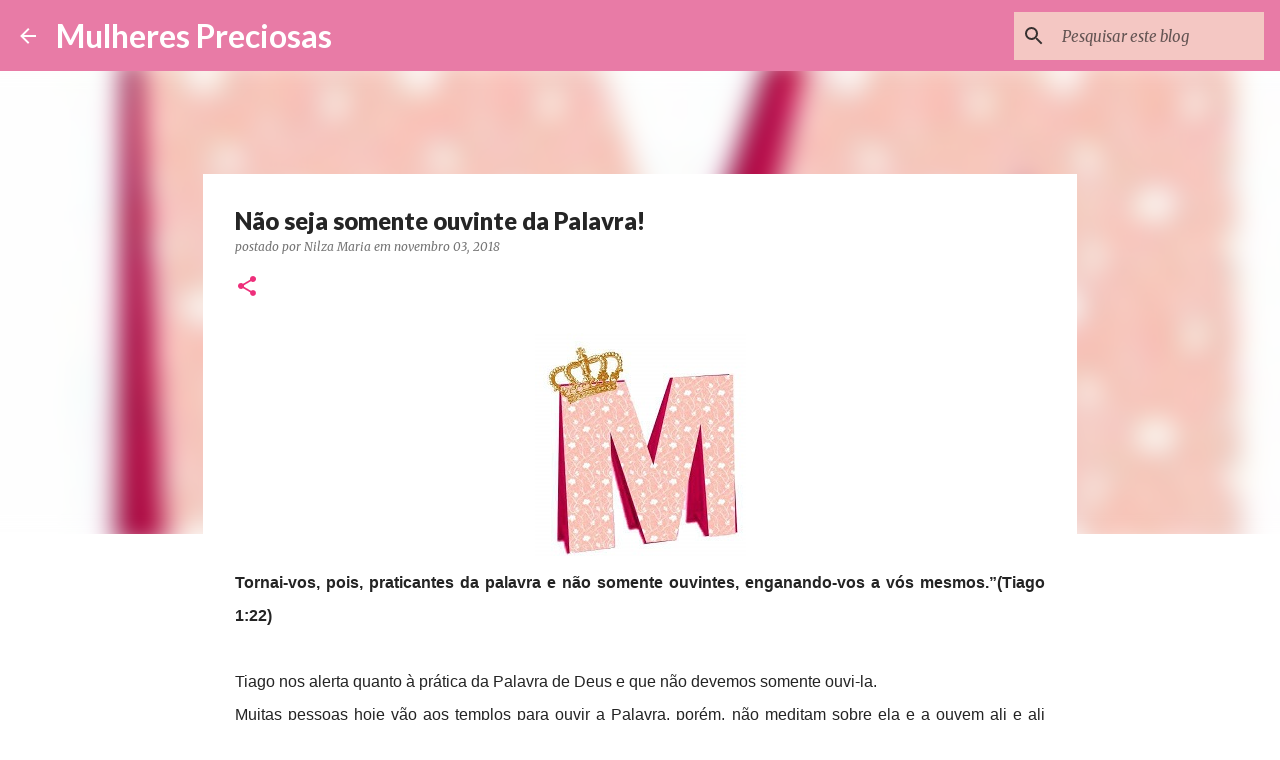

--- FILE ---
content_type: text/html; charset=UTF-8
request_url: https://www.mulherespreciosas.com/2018/11/nao-seja-somente-ouvinte-da-palavra.html
body_size: 27457
content:
<!DOCTYPE html>
<html dir='ltr' lang='pt-BR'>
<head>
<meta content='width=device-width, initial-scale=1' name='viewport'/>
<title>Não seja somente ouvinte da Palavra!</title>
<meta content='text/html; charset=UTF-8' http-equiv='Content-Type'/>
<!-- Chrome, Firefox OS and Opera -->
<meta content='#FFFFFF' name='theme-color'/>
<!-- Windows Phone -->
<meta content='#FFFFFF' name='msapplication-navbutton-color'/>
<meta content='blogger' name='generator'/>
<link href='https://www.mulherespreciosas.com/favicon.ico' rel='icon' type='image/x-icon'/>
<link href='http://www.mulherespreciosas.com/2018/11/nao-seja-somente-ouvinte-da-palavra.html' rel='canonical'/>
<link rel="alternate" type="application/atom+xml" title="Mulheres Preciosas - Atom" href="https://www.mulherespreciosas.com/feeds/posts/default" />
<link rel="alternate" type="application/rss+xml" title="Mulheres Preciosas - RSS" href="https://www.mulherespreciosas.com/feeds/posts/default?alt=rss" />
<link rel="service.post" type="application/atom+xml" title="Mulheres Preciosas - Atom" href="https://www.blogger.com/feeds/8544008910258611841/posts/default" />

<link rel="alternate" type="application/atom+xml" title="Mulheres Preciosas - Atom" href="https://www.mulherespreciosas.com/feeds/6895895199377478563/comments/default" />
<!--Can't find substitution for tag [blog.ieCssRetrofitLinks]-->
<link href='https://blogger.googleusercontent.com/img/b/R29vZ2xl/AVvXsEiXA6AmpC5Mcnm-vJeENotYQpbG52D3g2wPd4nNUfLgCTzqckhD9Nn-E3g7Gef2nQwnP2kI0S5xFOrd290VSn5k4ipjyzn3LrGoLgFAC203-41DeLl11TSgmKV5slbb5qpJG1_60ozgk6Bz/s1600/alfabeto-letras-2d-festas-aniversario-molde-silhouete-cameo-570201-MLB20286036803_042015-O.jpg' rel='image_src'/>
<meta content='http://www.mulherespreciosas.com/2018/11/nao-seja-somente-ouvinte-da-palavra.html' property='og:url'/>
<meta content='Não seja somente ouvinte da Palavra!' property='og:title'/>
<meta content='   Tornai-vos, pois, praticantes da palavra e não somente ouvintes, enganando-vos a vós mesmos.”(Tiago 1:22)      Tiago nos alerta quanto à ...' property='og:description'/>
<meta content='https://blogger.googleusercontent.com/img/b/R29vZ2xl/AVvXsEiXA6AmpC5Mcnm-vJeENotYQpbG52D3g2wPd4nNUfLgCTzqckhD9Nn-E3g7Gef2nQwnP2kI0S5xFOrd290VSn5k4ipjyzn3LrGoLgFAC203-41DeLl11TSgmKV5slbb5qpJG1_60ozgk6Bz/w1200-h630-p-k-no-nu/alfabeto-letras-2d-festas-aniversario-molde-silhouete-cameo-570201-MLB20286036803_042015-O.jpg' property='og:image'/>
<style type='text/css'>@font-face{font-family:'Lato';font-style:normal;font-weight:400;font-display:swap;src:url(//fonts.gstatic.com/s/lato/v25/S6uyw4BMUTPHjxAwXiWtFCfQ7A.woff2)format('woff2');unicode-range:U+0100-02BA,U+02BD-02C5,U+02C7-02CC,U+02CE-02D7,U+02DD-02FF,U+0304,U+0308,U+0329,U+1D00-1DBF,U+1E00-1E9F,U+1EF2-1EFF,U+2020,U+20A0-20AB,U+20AD-20C0,U+2113,U+2C60-2C7F,U+A720-A7FF;}@font-face{font-family:'Lato';font-style:normal;font-weight:400;font-display:swap;src:url(//fonts.gstatic.com/s/lato/v25/S6uyw4BMUTPHjx4wXiWtFCc.woff2)format('woff2');unicode-range:U+0000-00FF,U+0131,U+0152-0153,U+02BB-02BC,U+02C6,U+02DA,U+02DC,U+0304,U+0308,U+0329,U+2000-206F,U+20AC,U+2122,U+2191,U+2193,U+2212,U+2215,U+FEFF,U+FFFD;}@font-face{font-family:'Lato';font-style:normal;font-weight:700;font-display:swap;src:url(//fonts.gstatic.com/s/lato/v25/S6u9w4BMUTPHh6UVSwaPGQ3q5d0N7w.woff2)format('woff2');unicode-range:U+0100-02BA,U+02BD-02C5,U+02C7-02CC,U+02CE-02D7,U+02DD-02FF,U+0304,U+0308,U+0329,U+1D00-1DBF,U+1E00-1E9F,U+1EF2-1EFF,U+2020,U+20A0-20AB,U+20AD-20C0,U+2113,U+2C60-2C7F,U+A720-A7FF;}@font-face{font-family:'Lato';font-style:normal;font-weight:700;font-display:swap;src:url(//fonts.gstatic.com/s/lato/v25/S6u9w4BMUTPHh6UVSwiPGQ3q5d0.woff2)format('woff2');unicode-range:U+0000-00FF,U+0131,U+0152-0153,U+02BB-02BC,U+02C6,U+02DA,U+02DC,U+0304,U+0308,U+0329,U+2000-206F,U+20AC,U+2122,U+2191,U+2193,U+2212,U+2215,U+FEFF,U+FFFD;}@font-face{font-family:'Lato';font-style:normal;font-weight:900;font-display:swap;src:url(//fonts.gstatic.com/s/lato/v25/S6u9w4BMUTPHh50XSwaPGQ3q5d0N7w.woff2)format('woff2');unicode-range:U+0100-02BA,U+02BD-02C5,U+02C7-02CC,U+02CE-02D7,U+02DD-02FF,U+0304,U+0308,U+0329,U+1D00-1DBF,U+1E00-1E9F,U+1EF2-1EFF,U+2020,U+20A0-20AB,U+20AD-20C0,U+2113,U+2C60-2C7F,U+A720-A7FF;}@font-face{font-family:'Lato';font-style:normal;font-weight:900;font-display:swap;src:url(//fonts.gstatic.com/s/lato/v25/S6u9w4BMUTPHh50XSwiPGQ3q5d0.woff2)format('woff2');unicode-range:U+0000-00FF,U+0131,U+0152-0153,U+02BB-02BC,U+02C6,U+02DA,U+02DC,U+0304,U+0308,U+0329,U+2000-206F,U+20AC,U+2122,U+2191,U+2193,U+2212,U+2215,U+FEFF,U+FFFD;}@font-face{font-family:'Merriweather';font-style:italic;font-weight:300;font-stretch:100%;font-display:swap;src:url(//fonts.gstatic.com/s/merriweather/v33/u-4c0qyriQwlOrhSvowK_l5-eTxCVx0ZbwLvKH2Gk9hLmp0v5yA-xXPqCzLvF-adrHOg7iDTFw.woff2)format('woff2');unicode-range:U+0460-052F,U+1C80-1C8A,U+20B4,U+2DE0-2DFF,U+A640-A69F,U+FE2E-FE2F;}@font-face{font-family:'Merriweather';font-style:italic;font-weight:300;font-stretch:100%;font-display:swap;src:url(//fonts.gstatic.com/s/merriweather/v33/u-4c0qyriQwlOrhSvowK_l5-eTxCVx0ZbwLvKH2Gk9hLmp0v5yA-xXPqCzLvF--drHOg7iDTFw.woff2)format('woff2');unicode-range:U+0301,U+0400-045F,U+0490-0491,U+04B0-04B1,U+2116;}@font-face{font-family:'Merriweather';font-style:italic;font-weight:300;font-stretch:100%;font-display:swap;src:url(//fonts.gstatic.com/s/merriweather/v33/u-4c0qyriQwlOrhSvowK_l5-eTxCVx0ZbwLvKH2Gk9hLmp0v5yA-xXPqCzLvF-SdrHOg7iDTFw.woff2)format('woff2');unicode-range:U+0102-0103,U+0110-0111,U+0128-0129,U+0168-0169,U+01A0-01A1,U+01AF-01B0,U+0300-0301,U+0303-0304,U+0308-0309,U+0323,U+0329,U+1EA0-1EF9,U+20AB;}@font-face{font-family:'Merriweather';font-style:italic;font-weight:300;font-stretch:100%;font-display:swap;src:url(//fonts.gstatic.com/s/merriweather/v33/u-4c0qyriQwlOrhSvowK_l5-eTxCVx0ZbwLvKH2Gk9hLmp0v5yA-xXPqCzLvF-WdrHOg7iDTFw.woff2)format('woff2');unicode-range:U+0100-02BA,U+02BD-02C5,U+02C7-02CC,U+02CE-02D7,U+02DD-02FF,U+0304,U+0308,U+0329,U+1D00-1DBF,U+1E00-1E9F,U+1EF2-1EFF,U+2020,U+20A0-20AB,U+20AD-20C0,U+2113,U+2C60-2C7F,U+A720-A7FF;}@font-face{font-family:'Merriweather';font-style:italic;font-weight:300;font-stretch:100%;font-display:swap;src:url(//fonts.gstatic.com/s/merriweather/v33/u-4c0qyriQwlOrhSvowK_l5-eTxCVx0ZbwLvKH2Gk9hLmp0v5yA-xXPqCzLvF-udrHOg7iA.woff2)format('woff2');unicode-range:U+0000-00FF,U+0131,U+0152-0153,U+02BB-02BC,U+02C6,U+02DA,U+02DC,U+0304,U+0308,U+0329,U+2000-206F,U+20AC,U+2122,U+2191,U+2193,U+2212,U+2215,U+FEFF,U+FFFD;}@font-face{font-family:'Merriweather';font-style:italic;font-weight:400;font-stretch:100%;font-display:swap;src:url(//fonts.gstatic.com/s/merriweather/v33/u-4c0qyriQwlOrhSvowK_l5-eTxCVx0ZbwLvKH2Gk9hLmp0v5yA-xXPqCzLvF-adrHOg7iDTFw.woff2)format('woff2');unicode-range:U+0460-052F,U+1C80-1C8A,U+20B4,U+2DE0-2DFF,U+A640-A69F,U+FE2E-FE2F;}@font-face{font-family:'Merriweather';font-style:italic;font-weight:400;font-stretch:100%;font-display:swap;src:url(//fonts.gstatic.com/s/merriweather/v33/u-4c0qyriQwlOrhSvowK_l5-eTxCVx0ZbwLvKH2Gk9hLmp0v5yA-xXPqCzLvF--drHOg7iDTFw.woff2)format('woff2');unicode-range:U+0301,U+0400-045F,U+0490-0491,U+04B0-04B1,U+2116;}@font-face{font-family:'Merriweather';font-style:italic;font-weight:400;font-stretch:100%;font-display:swap;src:url(//fonts.gstatic.com/s/merriweather/v33/u-4c0qyriQwlOrhSvowK_l5-eTxCVx0ZbwLvKH2Gk9hLmp0v5yA-xXPqCzLvF-SdrHOg7iDTFw.woff2)format('woff2');unicode-range:U+0102-0103,U+0110-0111,U+0128-0129,U+0168-0169,U+01A0-01A1,U+01AF-01B0,U+0300-0301,U+0303-0304,U+0308-0309,U+0323,U+0329,U+1EA0-1EF9,U+20AB;}@font-face{font-family:'Merriweather';font-style:italic;font-weight:400;font-stretch:100%;font-display:swap;src:url(//fonts.gstatic.com/s/merriweather/v33/u-4c0qyriQwlOrhSvowK_l5-eTxCVx0ZbwLvKH2Gk9hLmp0v5yA-xXPqCzLvF-WdrHOg7iDTFw.woff2)format('woff2');unicode-range:U+0100-02BA,U+02BD-02C5,U+02C7-02CC,U+02CE-02D7,U+02DD-02FF,U+0304,U+0308,U+0329,U+1D00-1DBF,U+1E00-1E9F,U+1EF2-1EFF,U+2020,U+20A0-20AB,U+20AD-20C0,U+2113,U+2C60-2C7F,U+A720-A7FF;}@font-face{font-family:'Merriweather';font-style:italic;font-weight:400;font-stretch:100%;font-display:swap;src:url(//fonts.gstatic.com/s/merriweather/v33/u-4c0qyriQwlOrhSvowK_l5-eTxCVx0ZbwLvKH2Gk9hLmp0v5yA-xXPqCzLvF-udrHOg7iA.woff2)format('woff2');unicode-range:U+0000-00FF,U+0131,U+0152-0153,U+02BB-02BC,U+02C6,U+02DA,U+02DC,U+0304,U+0308,U+0329,U+2000-206F,U+20AC,U+2122,U+2191,U+2193,U+2212,U+2215,U+FEFF,U+FFFD;}@font-face{font-family:'Merriweather';font-style:normal;font-weight:400;font-stretch:100%;font-display:swap;src:url(//fonts.gstatic.com/s/merriweather/v33/u-4e0qyriQwlOrhSvowK_l5UcA6zuSYEqOzpPe3HOZJ5eX1WtLaQwmYiSeqnJ-mXq1Gi3iE.woff2)format('woff2');unicode-range:U+0460-052F,U+1C80-1C8A,U+20B4,U+2DE0-2DFF,U+A640-A69F,U+FE2E-FE2F;}@font-face{font-family:'Merriweather';font-style:normal;font-weight:400;font-stretch:100%;font-display:swap;src:url(//fonts.gstatic.com/s/merriweather/v33/u-4e0qyriQwlOrhSvowK_l5UcA6zuSYEqOzpPe3HOZJ5eX1WtLaQwmYiSequJ-mXq1Gi3iE.woff2)format('woff2');unicode-range:U+0301,U+0400-045F,U+0490-0491,U+04B0-04B1,U+2116;}@font-face{font-family:'Merriweather';font-style:normal;font-weight:400;font-stretch:100%;font-display:swap;src:url(//fonts.gstatic.com/s/merriweather/v33/u-4e0qyriQwlOrhSvowK_l5UcA6zuSYEqOzpPe3HOZJ5eX1WtLaQwmYiSeqlJ-mXq1Gi3iE.woff2)format('woff2');unicode-range:U+0102-0103,U+0110-0111,U+0128-0129,U+0168-0169,U+01A0-01A1,U+01AF-01B0,U+0300-0301,U+0303-0304,U+0308-0309,U+0323,U+0329,U+1EA0-1EF9,U+20AB;}@font-face{font-family:'Merriweather';font-style:normal;font-weight:400;font-stretch:100%;font-display:swap;src:url(//fonts.gstatic.com/s/merriweather/v33/u-4e0qyriQwlOrhSvowK_l5UcA6zuSYEqOzpPe3HOZJ5eX1WtLaQwmYiSeqkJ-mXq1Gi3iE.woff2)format('woff2');unicode-range:U+0100-02BA,U+02BD-02C5,U+02C7-02CC,U+02CE-02D7,U+02DD-02FF,U+0304,U+0308,U+0329,U+1D00-1DBF,U+1E00-1E9F,U+1EF2-1EFF,U+2020,U+20A0-20AB,U+20AD-20C0,U+2113,U+2C60-2C7F,U+A720-A7FF;}@font-face{font-family:'Merriweather';font-style:normal;font-weight:400;font-stretch:100%;font-display:swap;src:url(//fonts.gstatic.com/s/merriweather/v33/u-4e0qyriQwlOrhSvowK_l5UcA6zuSYEqOzpPe3HOZJ5eX1WtLaQwmYiSeqqJ-mXq1Gi.woff2)format('woff2');unicode-range:U+0000-00FF,U+0131,U+0152-0153,U+02BB-02BC,U+02C6,U+02DA,U+02DC,U+0304,U+0308,U+0329,U+2000-206F,U+20AC,U+2122,U+2191,U+2193,U+2212,U+2215,U+FEFF,U+FFFD;}@font-face{font-family:'Merriweather';font-style:normal;font-weight:700;font-stretch:100%;font-display:swap;src:url(//fonts.gstatic.com/s/merriweather/v33/u-4e0qyriQwlOrhSvowK_l5UcA6zuSYEqOzpPe3HOZJ5eX1WtLaQwmYiSeqnJ-mXq1Gi3iE.woff2)format('woff2');unicode-range:U+0460-052F,U+1C80-1C8A,U+20B4,U+2DE0-2DFF,U+A640-A69F,U+FE2E-FE2F;}@font-face{font-family:'Merriweather';font-style:normal;font-weight:700;font-stretch:100%;font-display:swap;src:url(//fonts.gstatic.com/s/merriweather/v33/u-4e0qyriQwlOrhSvowK_l5UcA6zuSYEqOzpPe3HOZJ5eX1WtLaQwmYiSequJ-mXq1Gi3iE.woff2)format('woff2');unicode-range:U+0301,U+0400-045F,U+0490-0491,U+04B0-04B1,U+2116;}@font-face{font-family:'Merriweather';font-style:normal;font-weight:700;font-stretch:100%;font-display:swap;src:url(//fonts.gstatic.com/s/merriweather/v33/u-4e0qyriQwlOrhSvowK_l5UcA6zuSYEqOzpPe3HOZJ5eX1WtLaQwmYiSeqlJ-mXq1Gi3iE.woff2)format('woff2');unicode-range:U+0102-0103,U+0110-0111,U+0128-0129,U+0168-0169,U+01A0-01A1,U+01AF-01B0,U+0300-0301,U+0303-0304,U+0308-0309,U+0323,U+0329,U+1EA0-1EF9,U+20AB;}@font-face{font-family:'Merriweather';font-style:normal;font-weight:700;font-stretch:100%;font-display:swap;src:url(//fonts.gstatic.com/s/merriweather/v33/u-4e0qyriQwlOrhSvowK_l5UcA6zuSYEqOzpPe3HOZJ5eX1WtLaQwmYiSeqkJ-mXq1Gi3iE.woff2)format('woff2');unicode-range:U+0100-02BA,U+02BD-02C5,U+02C7-02CC,U+02CE-02D7,U+02DD-02FF,U+0304,U+0308,U+0329,U+1D00-1DBF,U+1E00-1E9F,U+1EF2-1EFF,U+2020,U+20A0-20AB,U+20AD-20C0,U+2113,U+2C60-2C7F,U+A720-A7FF;}@font-face{font-family:'Merriweather';font-style:normal;font-weight:700;font-stretch:100%;font-display:swap;src:url(//fonts.gstatic.com/s/merriweather/v33/u-4e0qyriQwlOrhSvowK_l5UcA6zuSYEqOzpPe3HOZJ5eX1WtLaQwmYiSeqqJ-mXq1Gi.woff2)format('woff2');unicode-range:U+0000-00FF,U+0131,U+0152-0153,U+02BB-02BC,U+02C6,U+02DA,U+02DC,U+0304,U+0308,U+0329,U+2000-206F,U+20AC,U+2122,U+2191,U+2193,U+2212,U+2215,U+FEFF,U+FFFD;}@font-face{font-family:'Ubuntu';font-style:normal;font-weight:400;font-display:swap;src:url(//fonts.gstatic.com/s/ubuntu/v21/4iCs6KVjbNBYlgoKcg72nU6AF7xm.woff2)format('woff2');unicode-range:U+0460-052F,U+1C80-1C8A,U+20B4,U+2DE0-2DFF,U+A640-A69F,U+FE2E-FE2F;}@font-face{font-family:'Ubuntu';font-style:normal;font-weight:400;font-display:swap;src:url(//fonts.gstatic.com/s/ubuntu/v21/4iCs6KVjbNBYlgoKew72nU6AF7xm.woff2)format('woff2');unicode-range:U+0301,U+0400-045F,U+0490-0491,U+04B0-04B1,U+2116;}@font-face{font-family:'Ubuntu';font-style:normal;font-weight:400;font-display:swap;src:url(//fonts.gstatic.com/s/ubuntu/v21/4iCs6KVjbNBYlgoKcw72nU6AF7xm.woff2)format('woff2');unicode-range:U+1F00-1FFF;}@font-face{font-family:'Ubuntu';font-style:normal;font-weight:400;font-display:swap;src:url(//fonts.gstatic.com/s/ubuntu/v21/4iCs6KVjbNBYlgoKfA72nU6AF7xm.woff2)format('woff2');unicode-range:U+0370-0377,U+037A-037F,U+0384-038A,U+038C,U+038E-03A1,U+03A3-03FF;}@font-face{font-family:'Ubuntu';font-style:normal;font-weight:400;font-display:swap;src:url(//fonts.gstatic.com/s/ubuntu/v21/4iCs6KVjbNBYlgoKcQ72nU6AF7xm.woff2)format('woff2');unicode-range:U+0100-02BA,U+02BD-02C5,U+02C7-02CC,U+02CE-02D7,U+02DD-02FF,U+0304,U+0308,U+0329,U+1D00-1DBF,U+1E00-1E9F,U+1EF2-1EFF,U+2020,U+20A0-20AB,U+20AD-20C0,U+2113,U+2C60-2C7F,U+A720-A7FF;}@font-face{font-family:'Ubuntu';font-style:normal;font-weight:400;font-display:swap;src:url(//fonts.gstatic.com/s/ubuntu/v21/4iCs6KVjbNBYlgoKfw72nU6AFw.woff2)format('woff2');unicode-range:U+0000-00FF,U+0131,U+0152-0153,U+02BB-02BC,U+02C6,U+02DA,U+02DC,U+0304,U+0308,U+0329,U+2000-206F,U+20AC,U+2122,U+2191,U+2193,U+2212,U+2215,U+FEFF,U+FFFD;}@font-face{font-family:'Ubuntu';font-style:normal;font-weight:500;font-display:swap;src:url(//fonts.gstatic.com/s/ubuntu/v21/4iCv6KVjbNBYlgoCjC3jvWyNPYZvg7UI.woff2)format('woff2');unicode-range:U+0460-052F,U+1C80-1C8A,U+20B4,U+2DE0-2DFF,U+A640-A69F,U+FE2E-FE2F;}@font-face{font-family:'Ubuntu';font-style:normal;font-weight:500;font-display:swap;src:url(//fonts.gstatic.com/s/ubuntu/v21/4iCv6KVjbNBYlgoCjC3jtGyNPYZvg7UI.woff2)format('woff2');unicode-range:U+0301,U+0400-045F,U+0490-0491,U+04B0-04B1,U+2116;}@font-face{font-family:'Ubuntu';font-style:normal;font-weight:500;font-display:swap;src:url(//fonts.gstatic.com/s/ubuntu/v21/4iCv6KVjbNBYlgoCjC3jvGyNPYZvg7UI.woff2)format('woff2');unicode-range:U+1F00-1FFF;}@font-face{font-family:'Ubuntu';font-style:normal;font-weight:500;font-display:swap;src:url(//fonts.gstatic.com/s/ubuntu/v21/4iCv6KVjbNBYlgoCjC3js2yNPYZvg7UI.woff2)format('woff2');unicode-range:U+0370-0377,U+037A-037F,U+0384-038A,U+038C,U+038E-03A1,U+03A3-03FF;}@font-face{font-family:'Ubuntu';font-style:normal;font-weight:500;font-display:swap;src:url(//fonts.gstatic.com/s/ubuntu/v21/4iCv6KVjbNBYlgoCjC3jvmyNPYZvg7UI.woff2)format('woff2');unicode-range:U+0100-02BA,U+02BD-02C5,U+02C7-02CC,U+02CE-02D7,U+02DD-02FF,U+0304,U+0308,U+0329,U+1D00-1DBF,U+1E00-1E9F,U+1EF2-1EFF,U+2020,U+20A0-20AB,U+20AD-20C0,U+2113,U+2C60-2C7F,U+A720-A7FF;}@font-face{font-family:'Ubuntu';font-style:normal;font-weight:500;font-display:swap;src:url(//fonts.gstatic.com/s/ubuntu/v21/4iCv6KVjbNBYlgoCjC3jsGyNPYZvgw.woff2)format('woff2');unicode-range:U+0000-00FF,U+0131,U+0152-0153,U+02BB-02BC,U+02C6,U+02DA,U+02DC,U+0304,U+0308,U+0329,U+2000-206F,U+20AC,U+2122,U+2191,U+2193,U+2212,U+2215,U+FEFF,U+FFFD;}</style>
<style id='page-skin-1' type='text/css'><!--
/*! normalize.css v8.0.0 | MIT License | github.com/necolas/normalize.css */html{line-height:1.15;-webkit-text-size-adjust:100%}body{margin:0}h1{font-size:2em;margin:.67em 0}hr{box-sizing:content-box;height:0;overflow:visible}pre{font-family:monospace,monospace;font-size:1em}a{background-color:transparent}abbr[title]{border-bottom:none;text-decoration:underline;text-decoration:underline dotted}b,strong{font-weight:bolder}code,kbd,samp{font-family:monospace,monospace;font-size:1em}small{font-size:80%}sub,sup{font-size:75%;line-height:0;position:relative;vertical-align:baseline}sub{bottom:-0.25em}sup{top:-0.5em}img{border-style:none}button,input,optgroup,select,textarea{font-family:inherit;font-size:100%;line-height:1.15;margin:0}button,input{overflow:visible}button,select{text-transform:none}button,[type="button"],[type="reset"],[type="submit"]{-webkit-appearance:button}button::-moz-focus-inner,[type="button"]::-moz-focus-inner,[type="reset"]::-moz-focus-inner,[type="submit"]::-moz-focus-inner{border-style:none;padding:0}button:-moz-focusring,[type="button"]:-moz-focusring,[type="reset"]:-moz-focusring,[type="submit"]:-moz-focusring{outline:1px dotted ButtonText}fieldset{padding:.35em .75em .625em}legend{box-sizing:border-box;color:inherit;display:table;max-width:100%;padding:0;white-space:normal}progress{vertical-align:baseline}textarea{overflow:auto}[type="checkbox"],[type="radio"]{box-sizing:border-box;padding:0}[type="number"]::-webkit-inner-spin-button,[type="number"]::-webkit-outer-spin-button{height:auto}[type="search"]{-webkit-appearance:textfield;outline-offset:-2px}[type="search"]::-webkit-search-decoration{-webkit-appearance:none}::-webkit-file-upload-button{-webkit-appearance:button;font:inherit}details{display:block}summary{display:list-item}template{display:none}[hidden]{display:none}
/*!************************************************
* Blogger Template Style
* Name: Emporio
**************************************************/
body{
word-wrap:break-word;
overflow-wrap:break-word;
word-break:break-word
}
.hidden{
display:none
}
.invisible{
visibility:hidden
}
.container:after,.float-container:after{
clear:both;
content:"";
display:table
}
.clearboth{
clear:both
}
#comments .comment .comment-actions,.subscribe-popup .FollowByEmail .follow-by-email-submit{
background:transparent;
border:0;
box-shadow:none;
color:#f22e7c;
cursor:pointer;
font-size:14px;
font-weight:700;
outline:none;
text-decoration:none;
text-transform:uppercase;
width:auto
}
.dim-overlay{
height:100vh;
left:0;
position:fixed;
top:0;
width:100%
}
#sharing-dim-overlay{
background-color:transparent
}
input::-ms-clear{
display:none
}
.blogger-logo,.svg-icon-24.blogger-logo{
fill:#ff9800;
opacity:1
}
.skip-navigation{
background-color:#fff;
box-sizing:border-box;
color:#000;
display:block;
height:0;
left:0;
line-height:50px;
overflow:hidden;
padding-top:0;
position:fixed;
text-align:center;
top:0;
-webkit-transition:box-shadow .3s,height .3s,padding-top .3s;
transition:box-shadow .3s,height .3s,padding-top .3s;
width:100%;
z-index:900
}
.skip-navigation:focus{
box-shadow:0 4px 5px 0 rgba(0,0,0,.14),0 1px 10px 0 rgba(0,0,0,.12),0 2px 4px -1px rgba(0,0,0,.2);
height:50px
}
#main{
outline:none
}
.main-heading{
clip:rect(1px,1px,1px,1px);
border:0;
height:1px;
overflow:hidden;
padding:0;
position:absolute;
width:1px
}
.Attribution{
margin-top:1em;
text-align:center
}
.Attribution .blogger img,.Attribution .blogger svg{
vertical-align:bottom
}
.Attribution .blogger img{
margin-right:.5em
}
.Attribution div{
line-height:24px;
margin-top:.5em
}
.Attribution .copyright,.Attribution .image-attribution{
font-size:.7em;
margin-top:1.5em
}
.bg-photo{
background-attachment:scroll!important
}
body .CSS_LIGHTBOX{
z-index:900
}
.extendable .show-less,.extendable .show-more{
border-color:#f22e7c;
color:#f22e7c;
margin-top:8px
}
.extendable .show-less.hidden,.extendable .show-more.hidden,.inline-ad{
display:none
}
.inline-ad{
max-width:100%;
overflow:hidden
}
.adsbygoogle{
display:block
}
#cookieChoiceInfo{
bottom:0;
top:auto
}
iframe.b-hbp-video{
border:0
}
.post-body iframe{
max-width:100%
}
.post-body a[imageanchor="1"]{
display:inline-block
}
.byline{
margin-right:1em
}
.byline:last-child{
margin-right:0
}
.link-copied-dialog{
max-width:520px;
outline:0
}
.link-copied-dialog .modal-dialog-buttons{
margin-top:8px
}
.link-copied-dialog .goog-buttonset-default{
background:transparent;
border:0
}
.link-copied-dialog .goog-buttonset-default:focus{
outline:0
}
.paging-control-container{
margin-bottom:16px
}
.paging-control-container .paging-control{
display:inline-block
}
.paging-control-container .comment-range-text:after,.paging-control-container .paging-control{
color:#f22e7c
}
.paging-control-container .comment-range-text,.paging-control-container .paging-control{
margin-right:8px
}
.paging-control-container .comment-range-text:after,.paging-control-container .paging-control:after{
padding-left:8px;
content:"\b7";
cursor:default;
pointer-events:none
}
.paging-control-container .comment-range-text:last-child:after,.paging-control-container .paging-control:last-child:after{
content:none
}
.byline.reactions iframe{
height:20px
}
.b-notification{
background-color:#fff;
border-bottom:1px solid #000;
box-sizing:border-box;
color:#000;
padding:16px 32px;
text-align:center
}
.b-notification.visible{
-webkit-transition:margin-top .3s cubic-bezier(.4,0,.2,1);
transition:margin-top .3s cubic-bezier(.4,0,.2,1)
}
.b-notification.invisible{
position:absolute
}
.b-notification-close{
position:absolute;
right:8px;
top:8px
}
.no-posts-message{
line-height:40px;
text-align:center
}
@media screen and (max-width:745px){
body.item-view .post-body a[imageanchor="1"][style*="float: left;"],body.item-view .post-body a[imageanchor="1"][style*="float: right;"]{
clear:none!important;
float:none!important
}
body.item-view .post-body a[imageanchor="1"] img{
display:block;
height:auto;
margin:0 auto
}
body.item-view .post-body>.separator:first-child>a[imageanchor="1"]:first-child{
margin-top:20px
}
.post-body a[imageanchor]{
display:block
}
body.item-view .post-body a[imageanchor="1"]{
margin-left:0!important;
margin-right:0!important
}
body.item-view .post-body a[imageanchor="1"]+a[imageanchor="1"]{
margin-top:16px
}
}
.item-control{
display:none
}
#comments{
border-top:1px dashed rgba(0,0,0,.54);
margin-top:20px;
padding:20px
}
#comments .comment-thread ol{
padding-left:0;
margin:0;
padding-left:0
}
#comments .comment .comment-replybox-single,#comments .comment-thread .comment-replies{
margin-left:60px
}
#comments .comment-thread .thread-count{
display:none
}
#comments .comment{
list-style-type:none;
padding:0 0 30px;
position:relative
}
#comments .comment .comment{
padding-bottom:8px
}
.comment .avatar-image-container{
position:absolute
}
.comment .avatar-image-container img{
border-radius:50%
}
.avatar-image-container svg,.comment .avatar-image-container .avatar-icon{
fill:#ee2f7b;
border:1px solid #ee2f7b;
border-radius:50%;
box-sizing:border-box;
height:35px;
margin:0;
padding:7px;
width:35px
}
.comment .comment-block{
margin-left:60px;
margin-top:10px;
padding-bottom:0
}
#comments .comment-author-header-wrapper{
margin-left:40px
}
#comments .comment .thread-expanded .comment-block{
padding-bottom:20px
}
#comments .comment .comment-header .user,#comments .comment .comment-header .user a{
color:#252525;
font-style:normal;
font-weight:700
}
#comments .comment .comment-actions{
bottom:0;
margin-bottom:15px;
position:absolute
}
#comments .comment .comment-actions>*{
margin-right:8px
}
#comments .comment .comment-header .datetime{
margin-left:8px;
bottom:0;
display:inline-block;
font-size:13px;
font-style:italic
}
#comments .comment .comment-footer .comment-timestamp a,#comments .comment .comment-header .datetime,#comments .comment .comment-header .datetime a{
color:rgba(37,37,37,.54)
}
#comments .comment .comment-content,.comment .comment-body{
margin-top:12px;
word-break:break-word
}
.comment-body{
margin-bottom:12px
}
#comments.embed[data-num-comments="0"]{
border:0;
margin-top:0;
padding-top:0
}
#comment-editor-src,#comments.embed[data-num-comments="0"] #comment-post-message,#comments.embed[data-num-comments="0"] div.comment-form>p,#comments.embed[data-num-comments="0"] p.comment-footer{
display:none
}
.comments .comments-content .loadmore.loaded{
max-height:0;
opacity:0;
overflow:hidden
}
.extendable .remaining-items{
height:0;
overflow:hidden;
-webkit-transition:height .3s cubic-bezier(.4,0,.2,1);
transition:height .3s cubic-bezier(.4,0,.2,1)
}
.extendable .remaining-items.expanded{
height:auto
}
.svg-icon-24,.svg-icon-24-button{
cursor:pointer;
height:24px;
min-width:24px;
width:24px
}
.touch-icon{
margin:-12px;
padding:12px
}
.touch-icon:active,.touch-icon:focus{
background-color:hsla(0,0%,60%,.4);
border-radius:50%
}
svg:not(:root).touch-icon{
overflow:visible
}
html[dir=rtl] .rtl-reversible-icon{
-webkit-transform:scaleX(-1);
transform:scaleX(-1)
}
.svg-icon-24-button,.touch-icon-button{
background:transparent;
border:0;
margin:0;
outline:none;
padding:0
}
.touch-icon-button .touch-icon:active,.touch-icon-button .touch-icon:focus{
background-color:transparent
}
.touch-icon-button:active .touch-icon,.touch-icon-button:focus .touch-icon{
background-color:hsla(0,0%,60%,.4);
border-radius:50%
}
.Profile .default-avatar-wrapper .avatar-icon{
fill:#f22e7c;
border:1px solid #f22e7c;
border-radius:50%;
box-sizing:border-box;
margin:0
}
.Profile .individual .default-avatar-wrapper .avatar-icon{
padding:25px
}
.Profile .individual .avatar-icon,.Profile .individual .profile-img{
height:90px;
width:90px
}
.Profile .team .default-avatar-wrapper .avatar-icon{
padding:8px
}
.Profile .team .avatar-icon,.Profile .team .default-avatar-wrapper,.Profile .team .profile-img{
height:40px;
width:40px
}
.snippet-container{
margin:0;
overflow:hidden;
position:relative
}
.snippet-fade{
right:0;
bottom:0;
box-sizing:border-box;
position:absolute;
width:96px
}
.snippet-fade:after{
content:"\2026";
float:right
}
.centered-top-container.sticky{
left:0;
position:fixed;
right:0;
top:0;
-webkit-transition-duration:.2s;
transition-duration:.2s;
-webkit-transition-property:opacity,-webkit-transform;
transition-property:opacity,-webkit-transform;
transition-property:transform,opacity;
transition-property:transform,opacity,-webkit-transform;
-webkit-transition-timing-function:cubic-bezier(.4,0,.2,1);
transition-timing-function:cubic-bezier(.4,0,.2,1);
width:auto;
z-index:8
}
.centered-top-placeholder{
display:none
}
.collapsed-header .centered-top-placeholder{
display:block
}
.centered-top-container .Header .replaced h1,.centered-top-placeholder .Header .replaced h1{
display:none
}
.centered-top-container.sticky .Header .replaced h1{
display:block
}
.centered-top-container.sticky .Header .header-widget{
background:none
}
.centered-top-container.sticky .Header .header-image-wrapper{
display:none
}
.centered-top-container img,.centered-top-placeholder img{
max-width:100%
}
.collapsible{
-webkit-transition:height .3s cubic-bezier(.4,0,.2,1);
transition:height .3s cubic-bezier(.4,0,.2,1)
}
.collapsible,.collapsible>summary{
display:block;
overflow:hidden
}
.collapsible>:not(summary){
display:none
}
.collapsible[open]>:not(summary){
display:block
}
.collapsible:focus,.collapsible>summary:focus{
outline:none
}
.collapsible>summary{
cursor:pointer;
display:block;
padding:0
}
.collapsible:focus>summary,.collapsible>summary:focus{
background-color:transparent
}
.collapsible>summary::-webkit-details-marker{
display:none
}
.collapsible-title{
-webkit-box-align:center;
align-items:center;
display:-webkit-box;
display:flex
}
.collapsible-title .title{
-webkit-box-flex:1;
-webkit-box-ordinal-group:1;
flex:1 1 auto;
order:0;
overflow:hidden;
text-overflow:ellipsis;
white-space:nowrap
}
.collapsible-title .chevron-down,.collapsible[open] .collapsible-title .chevron-up{
display:block
}
.collapsible-title .chevron-up,.collapsible[open] .collapsible-title .chevron-down{
display:none
}
.flat-button{
border-radius:2px;
font-weight:700;
margin:-8px;
padding:8px;
text-transform:uppercase
}
.flat-button,.flat-icon-button{
cursor:pointer;
display:inline-block
}
.flat-icon-button{
background:transparent;
border:0;
box-sizing:content-box;
line-height:0;
margin:-12px;
outline:none;
padding:12px
}
.flat-icon-button,.flat-icon-button .splash-wrapper{
border-radius:50%
}
.flat-icon-button .splash.animate{
-webkit-animation-duration:.3s;
animation-duration:.3s
}
body#layout .bg-photo,body#layout .bg-photo-overlay{
display:none
}
body#layout .centered{
max-width:954px
}
body#layout .navigation{
display:none
}
body#layout .sidebar-container{
display:inline-block;
width:40%
}
body#layout .hamburger-menu,body#layout .search{
display:none
}
.overflowable-container{
max-height:44px;
overflow:hidden;
position:relative
}
.overflow-button{
cursor:pointer
}
#overflowable-dim-overlay{
background:transparent
}
.overflow-popup{
background-color:#ffffff;
box-shadow:0 2px 2px 0 rgba(0,0,0,.14),0 3px 1px -2px rgba(0,0,0,.2),0 1px 5px 0 rgba(0,0,0,.12);
left:0;
max-width:calc(100% - 32px);
position:absolute;
top:0;
visibility:hidden;
z-index:101
}
.overflow-popup ul{
list-style:none
}
.overflow-popup .tabs li,.overflow-popup li{
display:block;
height:auto
}
.overflow-popup .tabs li{
padding-left:0;
padding-right:0
}
.overflow-button.hidden,.overflow-popup .tabs li.hidden,.overflow-popup li.hidden,.widget.Sharing .sharing-button{
display:none
}
.widget.Sharing .sharing-buttons li{
padding:0
}
.widget.Sharing .sharing-buttons li span{
display:none
}
.post-share-buttons{
position:relative
}
.sharing-open.touch-icon-button:active .touch-icon,.sharing-open.touch-icon-button:focus .touch-icon{
background-color:transparent
}
.share-buttons{
background-color:#ff006f;
border-radius:2px;
box-shadow:0 2px 2px 0 rgba(0,0,0,.14),0 3px 1px -2px rgba(0,0,0,.2),0 1px 5px 0 rgba(0,0,0,.12);
color:#242424;
list-style:none;
margin:0;
min-width:200px;
padding:8px 0;
position:absolute;
top:-11px;
z-index:101
}
.share-buttons.hidden{
display:none
}
.sharing-button{
background:transparent;
border:0;
cursor:pointer;
margin:0;
outline:none;
padding:0
}
.share-buttons li{
height:48px;
margin:0
}
.share-buttons li:last-child{
margin-bottom:0
}
.share-buttons li .sharing-platform-button{
box-sizing:border-box;
cursor:pointer;
display:block;
height:100%;
margin-bottom:0;
padding:0 16px;
position:relative;
width:100%
}
.share-buttons li .sharing-platform-button:focus,.share-buttons li .sharing-platform-button:hover{
background-color:hsla(0,0%,50%,.1);
outline:none
}
.share-buttons li svg[class*=" sharing-"],.share-buttons li svg[class^=sharing-]{
position:absolute;
top:10px
}
.share-buttons li span.sharing-platform-button{
position:relative;
top:0
}
.share-buttons li .platform-sharing-text{
margin-left:56px;
display:block;
font-size:16px;
line-height:48px;
white-space:nowrap
}
.sidebar-container{
-webkit-overflow-scrolling:touch;
background-color:#FFFFFF;
max-width:347px;
overflow-y:auto;
-webkit-transition-duration:.3s;
transition-duration:.3s;
-webkit-transition-property:-webkit-transform;
transition-property:-webkit-transform;
transition-property:transform;
transition-property:transform,-webkit-transform;
-webkit-transition-timing-function:cubic-bezier(0,0,.2,1);
transition-timing-function:cubic-bezier(0,0,.2,1);
width:347px;
z-index:101
}
.sidebar-container .navigation{
line-height:0;
padding:16px
}
.sidebar-container .sidebar-back{
cursor:pointer
}
.sidebar-container .widget{
background:none;
margin:0 16px;
padding:16px 0
}
.sidebar-container .widget .title{
color:#f22e7c;
margin:0
}
.sidebar-container .widget ul{
list-style:none;
margin:0;
padding:0
}
.sidebar-container .widget ul ul{
margin-left:1em
}
.sidebar-container .widget li{
font-size:16px;
line-height:normal
}
.sidebar-container .widget+.widget{
border-top:1px solid rgba(25,25,25,0.118)
}
.BlogArchive li{
margin:16px 0
}
.BlogArchive li:last-child{
margin-bottom:0
}
.Label li a{
display:inline-block
}
.BlogArchive .post-count,.Label .label-count{
margin-left:.25em;
float:right
}
.BlogArchive .post-count:before,.Label .label-count:before{
content:"("
}
.BlogArchive .post-count:after,.Label .label-count:after{
content:")"
}
.widget.Translate .skiptranslate>div{
display:block!important
}
.widget.Profile .profile-link{
display:-webkit-box;
display:flex
}
.widget.Profile .team-member .default-avatar-wrapper,.widget.Profile .team-member .profile-img{
-webkit-box-flex:0;
margin-right:1em;
flex:0 0 auto
}
.widget.Profile .individual .profile-link{
-webkit-box-orient:vertical;
-webkit-box-direction:normal;
flex-direction:column
}
.widget.Profile .team .profile-link .profile-name{
-webkit-box-flex:1;
align-self:center;
display:block;
flex:1 1 auto
}
.dim-overlay{
background-color:rgba(0,0,0,.54)
}
body.sidebar-visible{
overflow-y:hidden
}
@media screen and (max-width:716px){
.sidebar-container{
bottom:0;
left:auto;
position:fixed;
right:0;
top:0
}
.sidebar-container.sidebar-invisible{
-webkit-transform:translateX(100%);
transform:translateX(100%);
-webkit-transition-timing-function:cubic-bezier(.4,0,.6,1);
transition-timing-function:cubic-bezier(.4,0,.6,1)
}
}
.dialog{
background:#ffffff;
box-shadow:0 2px 2px 0 rgba(0,0,0,.14),0 3px 1px -2px rgba(0,0,0,.2),0 1px 5px 0 rgba(0,0,0,.12);
box-sizing:border-box;
color:#242424;
padding:30px;
position:fixed;
text-align:center;
width:calc(100% - 24px);
z-index:101
}
.dialog input[type=email],.dialog input[type=text]{
background-color:transparent;
border:0;
border-bottom:1px solid rgba(25,25,25,.12);
color:#242424;
display:block;
font-family:Lato, sans-serif;
font-size:16px;
line-height:24px;
margin:auto;
outline:none;
padding-bottom:7px;
text-align:center;
width:100%
}
.dialog input[type=email]::-webkit-input-placeholder,.dialog input[type=text]::-webkit-input-placeholder{
color:rgba(36,36,36,.5)
}
.dialog input[type=email]::-moz-placeholder,.dialog input[type=text]::-moz-placeholder{
color:rgba(36,36,36,.5)
}
.dialog input[type=email]:-ms-input-placeholder,.dialog input[type=text]:-ms-input-placeholder{
color:rgba(36,36,36,.5)
}
.dialog input[type=email]::-ms-input-placeholder,.dialog input[type=text]::-ms-input-placeholder{
color:rgba(36,36,36,.5)
}
.dialog input[type=email]::placeholder,.dialog input[type=text]::placeholder{
color:rgba(36,36,36,.5)
}
.dialog input[type=email]:focus,.dialog input[type=text]:focus{
border-bottom:2px solid #ee2f7b;
padding-bottom:6px
}
.dialog input.no-cursor{
color:transparent;
text-shadow:0 0 0 #242424
}
.dialog input.no-cursor:focus{
outline:none
}
.dialog input[type=submit]{
font-family:Lato, sans-serif
}
.dialog .goog-buttonset-default{
color:#ee2f7b
}
.loading-spinner-large{
-webkit-animation:mspin-rotate 1568.63ms linear infinite;
animation:mspin-rotate 1568.63ms linear infinite;
height:48px;
overflow:hidden;
position:absolute;
width:48px;
z-index:200
}
.loading-spinner-large>div{
-webkit-animation:mspin-revrot 5332ms steps(4) infinite;
animation:mspin-revrot 5332ms steps(4) infinite
}
.loading-spinner-large>div>div{
-webkit-animation:mspin-singlecolor-large-film 1333ms steps(81) infinite;
animation:mspin-singlecolor-large-film 1333ms steps(81) infinite;
background-size:100%;
height:48px;
width:3888px
}
.mspin-black-large>div>div,.mspin-grey_54-large>div>div{
background-image:url(https://www.blogblog.com/indie/mspin_black_large.svg)
}
.mspin-white-large>div>div{
background-image:url(https://www.blogblog.com/indie/mspin_white_large.svg)
}
.mspin-grey_54-large{
opacity:.54
}
@-webkit-keyframes mspin-singlecolor-large-film{
0%{
-webkit-transform:translateX(0);
transform:translateX(0)
}
to{
-webkit-transform:translateX(-3888px);
transform:translateX(-3888px)
}
}
@keyframes mspin-singlecolor-large-film{
0%{
-webkit-transform:translateX(0);
transform:translateX(0)
}
to{
-webkit-transform:translateX(-3888px);
transform:translateX(-3888px)
}
}
@-webkit-keyframes mspin-rotate{
0%{
-webkit-transform:rotate(0deg);
transform:rotate(0deg)
}
to{
-webkit-transform:rotate(1turn);
transform:rotate(1turn)
}
}
@keyframes mspin-rotate{
0%{
-webkit-transform:rotate(0deg);
transform:rotate(0deg)
}
to{
-webkit-transform:rotate(1turn);
transform:rotate(1turn)
}
}
@-webkit-keyframes mspin-revrot{
0%{
-webkit-transform:rotate(0deg);
transform:rotate(0deg)
}
to{
-webkit-transform:rotate(-1turn);
transform:rotate(-1turn)
}
}
@keyframes mspin-revrot{
0%{
-webkit-transform:rotate(0deg);
transform:rotate(0deg)
}
to{
-webkit-transform:rotate(-1turn);
transform:rotate(-1turn)
}
}
.subscribe-popup{
max-width:364px
}
.subscribe-popup h3{
color:#252525;
font-size:1.8em;
margin-top:0
}
.subscribe-popup .FollowByEmail h3{
display:none
}
.subscribe-popup .FollowByEmail .follow-by-email-submit{
color:#ee2f7b;
display:inline-block;
margin:24px auto 0;
white-space:normal;
width:auto
}
.subscribe-popup .FollowByEmail .follow-by-email-submit:disabled{
cursor:default;
opacity:.3
}
@media (max-width:800px){
.blog-name div.widget.Subscribe{
margin-bottom:16px
}
body.item-view .blog-name div.widget.Subscribe{
margin:8px auto 16px;
width:100%
}
}
.sidebar-container .svg-icon-24{
fill:#f22e7c
}
.centered-top .svg-icon-24{
fill:#ffffff
}
.centered-bottom .svg-icon-24.touch-icon,.centered-bottom a .svg-icon-24,.centered-bottom button .svg-icon-24{
fill:#f22e7c
}
.post-wrapper .svg-icon-24.touch-icon,.post-wrapper a .svg-icon-24,.post-wrapper button .svg-icon-24{
fill:#ee2f7b
}
.centered-bottom .share-buttons .svg-icon-24,.share-buttons .svg-icon-24{
fill:#ee2f7b
}
.svg-icon-24.hamburger-menu{
fill:#f22e7c
}
body#layout .page_body{
padding:0;
position:relative;
top:0
}
body#layout .page{
display:inline-block;
left:inherit;
position:relative;
vertical-align:top;
width:540px
}
body{
background:#f7f7f7 none repeat scroll top left;
background-color:#FFFFFF;
background-size:cover;
font:400 16px Lato, sans-serif;
margin:0;
min-height:100vh
}
body,h3,h3.title{
color:rgba(25,25,25,0.867)
}
.post-wrapper .post-title,.post-wrapper .post-title a,.post-wrapper .post-title a:hover,.post-wrapper .post-title a:visited{
color:#252525
}
a{
color:#f22e7c;
text-decoration:none
}
a:visited{
color:#f22e7c
}
a:hover{
color:#f22e7c
}
blockquote{
color:#434343;
font:400 16px Lato, sans-serif;
font-size:x-large;
font-style:italic;
font-weight:300;
text-align:center
}
.dim-overlay{
z-index:100
}
.page{
-webkit-box-orient:vertical;
-webkit-box-direction:normal;
box-sizing:border-box;
display:-webkit-box;
display:flex;
flex-direction:column;
min-height:100vh;
padding-bottom:1em
}
.page>*{
-webkit-box-flex:0;
flex:0 0 auto
}
.page>#footer{
margin-top:auto
}
.bg-photo-container{
overflow:hidden
}
.bg-photo-container,.bg-photo-container .bg-photo{
height:464px;
width:100%
}
.bg-photo-container .bg-photo{
background-position:50%;
background-size:cover;
z-index:-1
}
.centered{
margin:0 auto;
position:relative;
width:1456px
}
.centered .main,.centered .main-container{
float:left
}
.centered .main{
padding-bottom:1em
}
.centered .centered-bottom:after{
clear:both;
content:"";
display:table
}
@media (min-width:1600px){
.page_body.has-vertical-ads .centered{
width:1599px
}
}
@media (min-width:1230px) and (max-width:1456px){
.centered{
width:1086px
}
}
@media (min-width:1230px) and (max-width:1599px){
.page_body.has-vertical-ads .centered{
width:1229px
}
}
@media (max-width:1229px){
.centered{
width:716px
}
}
@media (max-width:716px){
.centered{
max-width:600px;
width:100%
}
}
.feed-view .post-wrapper.hero,.main,.main-container,.post-filter-message,.top-nav .section{
width:1094px
}
@media (min-width:1230px) and (max-width:1456px){
.feed-view .post-wrapper.hero,.main,.main-container,.post-filter-message,.top-nav .section{
width:724px
}
}
@media (min-width:1230px) and (max-width:1599px){
.feed-view .page_body.has-vertical-ads .post-wrapper.hero,.page_body.has-vertical-ads .feed-view .post-wrapper.hero,.page_body.has-vertical-ads .main,.page_body.has-vertical-ads .main-container,.page_body.has-vertical-ads .post-filter-message,.page_body.has-vertical-ads .top-nav .section{
width:724px
}
}
@media (max-width:1229px){
.feed-view .post-wrapper.hero,.main,.main-container,.post-filter-message,.top-nav .section{
width:auto
}
}
.widget .title{
font-size:18px;
line-height:28px;
margin:18px 0
}
.extendable .show-less,.extendable .show-more{
color:rgba(25,25,25,0.867);
cursor:pointer;
font:500 12px Lato, sans-serif;
margin:0 -16px;
padding:16px;
text-transform:uppercase
}
.widget.Profile{
font:400 16px Lato, sans-serif
}
.sidebar-container .widget.Profile{
padding:16px
}
.widget.Profile h2{
display:none
}
.widget.Profile .title{
margin:16px 32px
}
.widget.Profile .profile-img{
border-radius:50%
}
.widget.Profile .individual{
display:-webkit-box;
display:flex
}
.widget.Profile .individual .profile-info{
margin-left:16px;
align-self:center
}
.widget.Profile .profile-datablock{
margin-bottom:.75em;
margin-top:0
}
.widget.Profile .profile-link{
background-image:none!important;
font-family:inherit;
max-width:100%;
overflow:hidden
}
.widget.Profile .individual .profile-link{
display:block;
margin:0 -10px;
padding:0 10px
}
.widget.Profile .individual .profile-data a.profile-link.g-profile,.widget.Profile .team a.profile-link.g-profile .profile-name{
color:#f22e7c;
font:700 16px Merriweather, Georgia, sans-serif;
margin-bottom:.75em
}
.widget.Profile .individual .profile-data a.profile-link.g-profile{
line-height:1.25
}
.widget.Profile .individual>a:first-child{
flex-shrink:0
}
.widget.Profile dd{
margin:0
}
.widget.Profile ul{
list-style:none;
padding:0
}
.widget.Profile ul li{
margin:10px 0 30px
}
.widget.Profile .team .extendable,.widget.Profile .team .extendable .first-items,.widget.Profile .team .extendable .remaining-items{
margin:0;
max-width:100%;
padding:0
}
.widget.Profile .team-member .profile-name-container{
-webkit-box-flex:0;
flex:0 1 auto
}
.widget.Profile .team .extendable .show-less,.widget.Profile .team .extendable .show-more{
left:56px;
position:relative
}
#comments a,.post-wrapper a{
color:#ee2f7b
}
div.widget.Blog .blog-posts .post-outer{
border:0
}
div.widget.Blog .post-outer{
padding-bottom:0
}
.post .thumb{
float:left;
height:20%;
width:20%
}
.no-posts-message,.status-msg-body{
margin:10px 0
}
.blog-pager{
text-align:center
}
.post-title{
margin:0
}
.post-title,.post-title a{
font:900 24px Lato, sans-serif
}
.post-body{
display:block;
font:400 16px Merriweather, Georgia, serif;
line-height:32px;
margin:0
}
.post-body,.post-snippet{
color:#242424
}
.post-snippet{
font:400 14px Merriweather, Georgia, serif;
line-height:24px;
margin:8px 0;
max-height:72px
}
.post-snippet .snippet-fade{
background:-webkit-linear-gradient(left,#ffffff 0,#ffffff 20%,rgba(255, 255, 255, 0) 100%);
background:linear-gradient(to left,#ffffff 0,#ffffff 20%,rgba(255, 255, 255, 0) 100%);
bottom:0;
color:#242424;
position:absolute
}
.post-body img{
height:inherit;
max-width:100%
}
.byline,.byline.post-author a,.byline.post-timestamp a{
color:#757575;
font:italic 400 12px Merriweather, Georgia, serif
}
.byline.post-author{
text-transform:lowercase
}
.byline.post-author a{
text-transform:none
}
.item-byline .byline,.post-header .byline{
margin-right:0
}
.post-share-buttons .share-buttons{
background:#ff006f;
color:#242424;
font:400 14px Ubuntu, sans-serif
}
.tr-caption{
color:#434343;
font:400 16px Lato, sans-serif;
font-size:1.1em;
font-style:italic
}
.post-filter-message{
background-color:#f22e7c;
box-sizing:border-box;
color:#ffffff;
display:-webkit-box;
display:flex;
font:italic 400 18px Merriweather, Georgia, serif;
margin-bottom:16px;
margin-top:32px;
padding:12px 16px
}
.post-filter-message>div:first-child{
-webkit-box-flex:1;
flex:1 0 auto
}
.post-filter-message a{
padding-left:30px;
color:rgba(25,25,25,0.867);
color:#ffffff;
cursor:pointer;
font:500 12px Lato, sans-serif;
text-transform:uppercase;
white-space:nowrap
}
.post-filter-message .search-label,.post-filter-message .search-query{
font-style:italic;
quotes:"\201c" "\201d" "\2018" "\2019"
}
.post-filter-message .search-label:before,.post-filter-message .search-query:before{
content:open-quote
}
.post-filter-message .search-label:after,.post-filter-message .search-query:after{
content:close-quote
}
#blog-pager{
margin-bottom:1em;
margin-top:2em
}
#blog-pager a{
color:rgba(25,25,25,0.867);
cursor:pointer;
font:500 12px Lato, sans-serif;
text-transform:uppercase
}
.Label{
overflow-x:hidden
}
.Label ul{
list-style:none;
padding:0
}
.Label li{
display:inline-block;
max-width:100%;
overflow:hidden;
text-overflow:ellipsis;
white-space:nowrap
}
.Label .first-ten{
margin-top:16px
}
.Label .show-all{
border-color:#f22e7c;
color:#f22e7c;
cursor:pointer;
font-style:normal;
margin-top:8px;
text-transform:uppercase
}
.Label .show-all,.Label .show-all.hidden{
display:inline-block
}
.Label li a,.Label span.label-size,.byline.post-labels a{
background-color:rgba(242,46,124,.1);
border-radius:2px;
color:#f22e7c;
cursor:pointer;
display:inline-block;
font:500 10px Lato, sans-serif;
line-height:1.5;
margin:4px 4px 4px 0;
padding:4px 8px;
text-transform:uppercase;
vertical-align:middle
}
body.item-view .byline.post-labels a{
background-color:rgba(238,47,123,.1);
color:#ee2f7b
}
.FeaturedPost .item-thumbnail img{
max-width:100%
}
.sidebar-container .FeaturedPost .post-title a{
color:#f22e7c;
font:500 14px Ubuntu, sans-serif
}
body.item-view .PopularPosts{
display:inline-block;
overflow-y:auto;
vertical-align:top;
width:280px
}
.PopularPosts h3.title{
font:700 16px Merriweather, Georgia, sans-serif
}
.PopularPosts .post-title{
margin:0 0 16px
}
.PopularPosts .post-title a{
color:#f22e7c;
font:500 14px Ubuntu, sans-serif;
line-height:24px
}
.PopularPosts .item-thumbnail{
clear:both;
height:152px;
overflow-y:hidden;
width:100%
}
.PopularPosts .item-thumbnail img{
padding:0;
width:100%
}
.PopularPosts .popular-posts-snippet{
color:#545454;
font:italic 400 14px Merriweather, Georgia, serif;
line-height:24px;
max-height:calc(24px * 4);
overflow:hidden
}
.PopularPosts .popular-posts-snippet .snippet-fade{
color:#545454
}
.PopularPosts .post{
margin:30px 0;
position:relative
}
.PopularPosts .post+.post{
padding-top:1em
}
.popular-posts-snippet .snippet-fade{
right:0;
background:-webkit-linear-gradient(left,#FFFFFF 0,#FFFFFF 20%,rgba(255, 255, 255, 0) 100%);
background:linear-gradient(to left,#FFFFFF 0,#FFFFFF 20%,rgba(255, 255, 255, 0) 100%);
height:24px;
line-height:24px;
position:absolute;
top:calc(24px * 3);
width:96px
}
.Attribution{
color:rgba(25,25,25,0.867)
}
.Attribution a,.Attribution a:hover,.Attribution a:visited{
color:#f22e7c
}
.Attribution svg{
fill:rgba(25,25,25,0.867)
}
.inline-ad{
margin-bottom:16px
}
.item-view .inline-ad{
display:block
}
.vertical-ad-container{
margin-left:15px;
float:left;
min-height:1px;
width:128px
}
.item-view .vertical-ad-container{
margin-top:30px
}
.inline-ad-placeholder,.vertical-ad-placeholder{
background:#ffffff;
border:1px solid #000;
opacity:.9;
text-align:center;
vertical-align:middle
}
.inline-ad-placeholder span,.vertical-ad-placeholder span{
color:#252525;
display:block;
font-weight:700;
margin-top:290px;
text-transform:uppercase
}
.vertical-ad-placeholder{
height:600px
}
.vertical-ad-placeholder span{
margin-top:290px;
padding:0 40px
}
.inline-ad-placeholder{
height:90px
}
.inline-ad-placeholder span{
margin-top:35px
}
.centered-top-container.sticky,.sticky .centered-top{
background-color:#e87ba6
}
.centered-top{
-webkit-box-align:start;
align-items:flex-start;
display:-webkit-box;
display:flex;
flex-wrap:wrap;
margin:0 auto;
max-width:1456px;
padding-top:40px
}
.page_body.has-vertical-ads .centered-top{
max-width:1599px
}
.centered-top .blog-name,.centered-top .hamburger-section,.centered-top .search{
margin-left:16px
}
.centered-top .return_link{
-webkit-box-flex:0;
-webkit-box-ordinal-group:1;
flex:0 0 auto;
height:24px;
order:0;
width:24px
}
.centered-top .blog-name{
-webkit-box-flex:1;
-webkit-box-ordinal-group:2;
flex:1 1 0;
order:1
}
.centered-top .search{
-webkit-box-flex:0;
-webkit-box-ordinal-group:3;
flex:0 0 auto;
order:2
}
.centered-top .hamburger-section{
-webkit-box-flex:0;
-webkit-box-ordinal-group:4;
display:none;
flex:0 0 auto;
order:3
}
.centered-top .subscribe-section-container{
-webkit-box-flex:1;
-webkit-box-ordinal-group:5;
flex:1 0 100%;
order:4
}
.centered-top .top-nav{
-webkit-box-flex:1;
-webkit-box-ordinal-group:6;
flex:1 0 100%;
margin-top:32px;
order:5
}
.sticky .centered-top{
-webkit-box-align:center;
align-items:center;
box-sizing:border-box;
flex-wrap:nowrap;
padding:0 16px
}
.sticky .centered-top .blog-name{
-webkit-box-flex:0;
flex:0 1 auto;
max-width:none;
min-width:0
}
.sticky .centered-top .subscribe-section-container{
border-left:1px solid rgba(255,255,255,0.298);
-webkit-box-flex:1;
-webkit-box-ordinal-group:3;
flex:1 0 auto;
margin:0 16px;
order:2
}
.sticky .centered-top .search{
-webkit-box-flex:1;
-webkit-box-ordinal-group:4;
flex:1 0 auto;
order:3
}
.sticky .centered-top .hamburger-section{
-webkit-box-ordinal-group:5;
order:4
}
.sticky .centered-top .top-nav{
display:none
}
.search{
position:relative;
width:250px
}
.search,.search .search-expand,.search .section{
height:48px
}
.search .search-expand{
margin-left:auto;
background:transparent;
border:0;
display:none;
margin:0;
outline:none;
padding:0
}
.search .search-expand-text{
display:none
}
.search .search-expand .svg-icon-24,.search .search-submit-container .svg-icon-24{
fill:rgba(25,25,25,0.867);
-webkit-transition:fill .3s cubic-bezier(.4,0,.2,1);
transition:fill .3s cubic-bezier(.4,0,.2,1)
}
.search h3{
display:none
}
.search .section{
right:0;
box-sizing:border-box;
line-height:24px;
overflow-x:hidden;
position:absolute;
top:0;
-webkit-transition-duration:.3s;
transition-duration:.3s;
-webkit-transition-property:background-color,width;
transition-property:background-color,width;
-webkit-transition-timing-function:cubic-bezier(.4,0,.2,1);
transition-timing-function:cubic-bezier(.4,0,.2,1);
width:250px;
z-index:8
}
.search .section,.search.focused .section{
background-color:#F4C7C3
}
.search form{
display:-webkit-box;
display:flex
}
.search form .search-submit-container{
-webkit-box-align:center;
-webkit-box-flex:0;
-webkit-box-ordinal-group:1;
align-items:center;
display:-webkit-box;
display:flex;
flex:0 0 auto;
height:48px;
order:0
}
.search form .search-input{
-webkit-box-flex:1;
-webkit-box-ordinal-group:2;
flex:1 1 auto;
order:1
}
.search form .search-input input{
box-sizing:border-box;
height:48px;
width:100%
}
.search .search-submit-container input[type=submit]{
display:none
}
.search .search-submit-container .search-icon{
margin:0;
padding:12px 8px
}
.search .search-input input{
background:none;
border:0;
color:#000000;
font:400 16px Merriweather, Georgia, serif;
outline:none;
padding:0 8px
}
.search .search-input input::-webkit-input-placeholder{
color:rgba(25,25,25,0.659);
font:italic 400 15px Merriweather, Georgia, serif;
line-height:48px
}
.search .search-input input::-moz-placeholder{
color:rgba(25,25,25,0.659);
font:italic 400 15px Merriweather, Georgia, serif;
line-height:48px
}
.search .search-input input:-ms-input-placeholder{
color:rgba(25,25,25,0.659);
font:italic 400 15px Merriweather, Georgia, serif;
line-height:48px
}
.search .search-input input::-ms-input-placeholder{
color:rgba(25,25,25,0.659);
font:italic 400 15px Merriweather, Georgia, serif;
line-height:48px
}
.search .search-input input::placeholder{
color:rgba(25,25,25,0.659);
font:italic 400 15px Merriweather, Georgia, serif;
line-height:48px
}
.search .dim-overlay{
background-color:transparent
}
.centered-top .Header h1{
box-sizing:border-box;
color:#f22e7c;
font:700 62px Lato, sans-serif;
margin:0;
padding:0
}
.centered-top .Header h1 a,.centered-top .Header h1 a:hover,.centered-top .Header h1 a:visited{
color:inherit;
font-size:inherit
}
.centered-top .Header p{
color:rgba(25,25,25,0.867);
font:italic 300 14px Merriweather, Georgia, serif;
line-height:1.7;
margin:16px 0;
padding:0
}
.sticky .centered-top .Header h1{
color:#ffffff;
font-size:32px;
margin:16px 0;
overflow:hidden;
padding:0;
text-overflow:ellipsis;
white-space:nowrap
}
.sticky .centered-top .Header p{
display:none
}
.subscribe-section-container{
border-left:0;
margin:0
}
.subscribe-section-container .subscribe-button{
background:transparent;
border:0;
color:rgba(25,25,25,0.867);
cursor:pointer;
display:inline-block;
font:700 12px Lato, sans-serif;
margin:0 auto;
outline:none;
padding:16px;
text-transform:uppercase;
white-space:nowrap
}
.top-nav .PageList h3{
margin-left:16px
}
.top-nav .PageList ul{
list-style:none;
margin:0;
padding:0
}
.top-nav .PageList ul li{
color:rgba(25,25,25,0.867);
cursor:pointer;
font:500 12px Lato, sans-serif;
font:700 12px Lato, sans-serif;
text-transform:uppercase
}
.top-nav .PageList ul li a{
background-color:#ffffff;
color:#f22e7c;
display:block;
height:44px;
line-height:44px;
overflow:hidden;
padding:0 22px;
text-overflow:ellipsis;
vertical-align:middle
}
.top-nav .PageList ul li.selected a{
color:#f22e7c
}
.top-nav .PageList ul li:first-child a{
padding-left:16px
}
.top-nav .PageList ul li:last-child a{
padding-right:16px
}
.top-nav .PageList .dim-overlay{
opacity:0
}
.top-nav .overflowable-contents li{
float:left;
max-width:100%
}
.top-nav .overflow-button{
-webkit-box-align:center;
-webkit-box-flex:0;
align-items:center;
display:-webkit-box;
display:flex;
flex:0 0 auto;
height:44px;
padding:0 16px;
position:relative;
-webkit-transition:opacity .3s cubic-bezier(.4,0,.2,1);
transition:opacity .3s cubic-bezier(.4,0,.2,1);
width:24px
}
.top-nav .overflow-button.hidden{
display:none
}
.top-nav .overflow-button svg{
margin-top:0
}
@media (max-width:1229px){
.search{
width:24px
}
.search .search-expand{
display:block;
position:relative;
z-index:8
}
.search .search-expand .search-expand-icon{
fill:transparent
}
.search .section{
background-color:rgba(244, 199, 195, 0);
width:32px;
z-index:7
}
.search.focused .section{
width:250px;
z-index:8
}
.search .search-submit-container .svg-icon-24{
fill:#ffffff
}
.search.focused .search-submit-container .svg-icon-24{
fill:rgba(25,25,25,0.867)
}
.blog-name,.return_link,.subscribe-section-container{
opacity:1;
-webkit-transition:opacity .3s cubic-bezier(.4,0,.2,1);
transition:opacity .3s cubic-bezier(.4,0,.2,1)
}
.centered-top.search-focused .blog-name,.centered-top.search-focused .return_link,.centered-top.search-focused .subscribe-section-container{
opacity:0
}
body.search-view .centered-top.search-focused .blog-name .section,body.search-view .centered-top.search-focused .subscribe-section-container{
display:none
}
}
@media (max-width:745px){
.top-nav .section.no-items#page_list_top{
display:none
}
.centered-top{
padding-top:16px
}
.centered-top .header_container{
margin:0 auto;
max-width:600px
}
.centered-top .hamburger-section{
-webkit-box-align:center;
margin-right:24px;
align-items:center;
display:-webkit-box;
display:flex;
height:48px
}
.widget.Header h1{
font:700 36px Lato, sans-serif;
padding:0
}
.top-nav .PageList{
max-width:100%;
overflow-x:auto
}
.centered-top-container.sticky .centered-top{
flex-wrap:wrap
}
.centered-top-container.sticky .blog-name{
-webkit-box-flex:1;
flex:1 1 0
}
.centered-top-container.sticky .search{
-webkit-box-flex:0;
flex:0 0 auto
}
.centered-top-container.sticky .hamburger-section,.centered-top-container.sticky .search{
margin-bottom:8px;
margin-top:8px
}
.centered-top-container.sticky .subscribe-section-container{
-webkit-box-flex:1;
-webkit-box-ordinal-group:6;
border:0;
flex:1 0 100%;
margin:-16px 0 0;
order:5
}
body.item-view .centered-top-container.sticky .subscribe-section-container{
margin-left:24px
}
.centered-top-container.sticky .subscribe-button{
margin-bottom:0;
padding:8px 16px 16px
}
.centered-top-container.sticky .widget.Header h1{
font-size:16px;
margin:0
}
}
body.sidebar-visible .page{
overflow-y:scroll
}
.sidebar-container{
margin-left:15px;
float:left
}
.sidebar-container a{
color:#f22e7c;
font:normal 400 16px Merriweather, Georgia, serif
}
.sidebar-container .sidebar-back{
float:right
}
.sidebar-container .navigation{
display:none
}
.sidebar-container .widget{
margin:auto 0;
padding:24px
}
.sidebar-container .widget .title{
font:700 16px Merriweather, Georgia, sans-serif
}
@media (min-width:717px) and (max-width:1229px){
.error-view .sidebar-container{
display:none
}
}
@media (max-width:716px){
.sidebar-container{
margin-left:0;
max-width:none;
width:100%
}
.sidebar-container .navigation{
display:block;
padding:24px
}
.sidebar-container .navigation+.sidebar.section{
clear:both
}
.sidebar-container .widget{
padding-left:32px
}
.sidebar-container .widget.Profile{
padding-left:24px
}
}
.post-wrapper{
background-color:#ffffff;
position:relative
}
.feed-view .blog-posts{
margin-right:-15px;
width:calc(100% + 15px)
}
.feed-view .post-wrapper{
border-radius:0px;
float:left;
overflow:hidden;
-webkit-transition:box-shadow .3s cubic-bezier(.4,0,.2,1);
transition:box-shadow .3s cubic-bezier(.4,0,.2,1);
width:354px
}
.feed-view .post-wrapper:hover{
box-shadow:0 4px 5px 0 rgba(0,0,0,.14),0 1px 10px 0 rgba(0,0,0,.12),0 2px 4px -1px rgba(0,0,0,.2)
}
.feed-view .post-wrapper.hero{
background-position:50%;
background-size:cover;
position:relative
}
.feed-view .post-wrapper .post,.feed-view .post-wrapper .post .snippet-thumbnail{
background-color:#ffffff;
padding:24px 16px
}
.feed-view .post-wrapper .snippet-thumbnail{
-webkit-transition:opacity .3s cubic-bezier(.4,0,.2,1);
transition:opacity .3s cubic-bezier(.4,0,.2,1)
}
.feed-view .post-wrapper.has-labels.image .snippet-thumbnail-container{
background-color:rgba(0, 0, 0, 1)
}
.feed-view .post-wrapper.has-labels:hover .snippet-thumbnail{
opacity:.7
}
.feed-view .inline-ad,.feed-view .post-wrapper{
margin-right:15px;
margin-left:0;
margin-bottom:15px;
margin-top:0
}
.feed-view .post-wrapper.hero .post-title a{
font-size:20px;
line-height:24px
}
.feed-view .post-wrapper.not-hero .post-title a{
font-size:16px;
line-height:24px
}
.feed-view .post-wrapper .post-title a{
display:block;
margin:-296px -16px;
padding:296px 16px;
position:relative;
text-overflow:ellipsis;
z-index:2
}
.feed-view .post-wrapper .byline,.feed-view .post-wrapper .comment-link{
position:relative;
z-index:3
}
.feed-view .not-hero.post-wrapper.no-image .post-title-container{
position:relative;
top:-90px
}
.feed-view .post-wrapper .post-header{
padding:5px 0
}
.feed-view .byline{
line-height:12px
}
.feed-view .hero .byline{
line-height:15.6px
}
.feed-view .hero .byline,.feed-view .hero .byline.post-author a,.feed-view .hero .byline.post-timestamp a{
font-size:14px
}
.feed-view .post-comment-link{
float:left
}
.feed-view .post-share-buttons{
float:right
}
.feed-view .header-buttons-byline{
height:24px;
margin-top:16px
}
.feed-view .header-buttons-byline .byline{
height:24px
}
.feed-view .post-header-right-buttons .post-comment-link,.feed-view .post-header-right-buttons .post-jump-link{
display:block;
float:left;
margin-left:16px
}
.feed-view .post .num_comments{
display:inline-block;
font:900 24px Lato, sans-serif;
font-size:12px;
margin:-14px 6px 0;
vertical-align:middle
}
.feed-view .post-wrapper .post-jump-link{
float:right
}
.feed-view .post-wrapper .post-footer{
margin-top:15px
}
.feed-view .post-wrapper .snippet-thumbnail,.feed-view .post-wrapper .snippet-thumbnail-container{
height:184px;
overflow-y:hidden
}
.feed-view .post-wrapper .snippet-thumbnail{
background-position:50%;
background-size:cover;
display:block;
width:100%
}
.feed-view .post-wrapper.hero .snippet-thumbnail,.feed-view .post-wrapper.hero .snippet-thumbnail-container{
height:272px;
overflow-y:hidden
}
@media (min-width:717px){
.feed-view .post-title a .snippet-container{
height:48px;
max-height:48px
}
.feed-view .post-title a .snippet-fade{
background:-webkit-linear-gradient(left,#ffffff 0,#ffffff 20%,rgba(255, 255, 255, 0) 100%);
background:linear-gradient(to left,#ffffff 0,#ffffff 20%,rgba(255, 255, 255, 0) 100%);
color:transparent;
height:24px;
width:96px
}
.feed-view .hero .post-title-container .post-title a .snippet-container{
height:24px;
max-height:24px
}
.feed-view .hero .post-title a .snippet-fade{
height:24px
}
.feed-view .post-header-left-buttons{
position:relative
}
.feed-view .post-header-left-buttons:hover .touch-icon{
opacity:1
}
.feed-view .hero.post-wrapper.no-image .post-authordate,.feed-view .hero.post-wrapper.no-image .post-title-container{
position:relative;
top:-150px
}
.feed-view .hero.post-wrapper.no-image .post-title-container{
text-align:center
}
.feed-view .hero.post-wrapper.no-image .post-authordate{
-webkit-box-pack:center;
justify-content:center
}
.feed-view .labels-outer-container{
margin:0 -4px;
opacity:0;
position:absolute;
top:20px;
-webkit-transition:opacity .2s;
transition:opacity .2s;
width:calc(100% - 2 * 16px)
}
.feed-view .post-wrapper.has-labels:hover .labels-outer-container{
opacity:1
}
.feed-view .labels-container{
max-height:calc(23px + 2 * 4px);
overflow:hidden
}
.feed-view .labels-container .labels-more,.feed-view .labels-container .overflow-button-container{
display:inline-block;
float:right
}
.feed-view .labels-items{
padding:0 4px
}
.feed-view .labels-container a{
display:inline-block;
max-width:calc(100% - 16px);
overflow-x:hidden;
text-overflow:ellipsis;
vertical-align:top;
white-space:nowrap
}
.feed-view .labels-more{
margin-left:8px;
min-width:23px;
padding:0;
width:23px
}
.feed-view .byline.post-labels{
margin:0
}
.feed-view .byline.post-labels a,.feed-view .labels-more a{
background-color:#ffffff;
box-shadow:0 0 2px 0 rgba(0,0,0,.18);
color:#ee2f7b;
opacity:.9
}
.feed-view .labels-more a{
border-radius:50%;
display:inline-block;
font:500 10px Lato, sans-serif;
height:23px;
line-height:23px;
max-width:23px;
padding:0;
text-align:center;
width:23px
}
}
@media (max-width:1229px){
.feed-view .centered{
padding-right:0
}
.feed-view .centered .main-container{
float:none
}
.feed-view .blog-posts{
margin-right:0;
width:auto
}
.feed-view .post-wrapper{
float:none
}
.feed-view .post-wrapper.hero{
width:716px
}
.feed-view .page_body .centered div.widget.FeaturedPost,.feed-view div.widget.Blog{
width:354px
}
.post-filter-message,.top-nav{
margin-top:32px
}
.widget.Header h1{
font:700 36px Lato, sans-serif
}
.post-filter-message{
display:block
}
.post-filter-message a{
display:block;
margin-top:8px;
padding-left:0
}
.feed-view .not-hero .post-title-container .post-title a .snippet-container{
height:auto
}
.feed-view .vertical-ad-container{
display:none
}
.feed-view .blog-posts .inline-ad{
display:block
}
}
@media (max-width:716px){
.feed-view .centered .main{
float:none;
width:100%
}
.feed-view .centered .centered-bottom,.feed-view .centered-bottom .hero.post-wrapper,.feed-view .centered-bottom .post-wrapper{
max-width:600px;
width:auto
}
.feed-view #header{
width:auto
}
.feed-view .page_body .centered div.widget.FeaturedPost,.feed-view div.widget.Blog{
top:50px;
width:100%;
z-index:6
}
.feed-view .main>.widget .title,.feed-view .post-filter-message{
margin-left:8px;
margin-right:8px
}
.feed-view .hero.post-wrapper{
background-color:#ee2f7b;
border-radius:0;
height:416px
}
.feed-view .hero.post-wrapper .post{
bottom:0;
box-sizing:border-box;
margin:16px;
position:absolute;
width:calc(100% - 32px)
}
.feed-view .hero.no-image.post-wrapper .post{
box-shadow:0 0 16px rgba(0,0,0,.2);
padding-top:120px;
top:0
}
.feed-view .hero.no-image.post-wrapper .post-footer{
bottom:16px;
position:absolute;
width:calc(100% - 32px)
}
.hero.post-wrapper h3{
white-space:normal
}
.feed-view .post-wrapper h3,.feed-view .post-wrapper:hover h3{
width:auto
}
.feed-view .hero.post-wrapper{
margin:0 0 15px
}
.feed-view .inline-ad,.feed-view .post-wrapper{
margin:0 8px 16px
}
.feed-view .post-labels{
display:none
}
.feed-view .post-wrapper .snippet-thumbnail{
background-size:cover;
display:block;
height:184px;
margin:0;
max-height:184px;
width:100%
}
.feed-view .post-wrapper.hero .snippet-thumbnail,.feed-view .post-wrapper.hero .snippet-thumbnail-container{
height:416px;
max-height:416px
}
.feed-view .header-author-byline{
display:none
}
.feed-view .hero .header-author-byline{
display:block
}
}
.item-view .page_body{
padding-top:70px
}
.item-view .centered,.item-view .centered .main,.item-view .centered .main-container,.item-view .page_body.has-vertical-ads .centered,.item-view .page_body.has-vertical-ads .centered .main,.item-view .page_body.has-vertical-ads .centered .main-container{
width:100%
}
.item-view .main-container{
margin-right:15px;
max-width:890px
}
.item-view .centered-bottom{
margin-left:auto;
margin-right:auto;
max-width:1185px;
padding-right:0;
padding-top:0;
width:100%
}
.item-view .page_body.has-vertical-ads .centered-bottom{
max-width:1328px;
width:100%
}
.item-view .bg-photo{
-webkit-filter:blur(12px);
filter:blur(12px);
-webkit-transform:scale(1.05);
transform:scale(1.05)
}
.item-view .bg-photo-container+.centered .centered-bottom{
margin-top:0
}
.item-view .bg-photo-container+.centered .centered-bottom .post-wrapper{
margin-top:-368px
}
.item-view .bg-photo-container+.centered-bottom{
margin-top:0
}
.item-view .inline-ad{
margin-bottom:0;
margin-top:30px;
padding-bottom:16px
}
.item-view .post-wrapper{
border-radius:0px 0px 0 0;
float:none;
height:auto;
margin:0;
padding:32px;
width:auto
}
.item-view .post-outer{
padding:8px
}
.item-view .comments{
border-radius:0 0 0px 0px;
color:#242424;
margin:0 8px 8px
}
.item-view .post-title{
font:900 24px Lato, sans-serif
}
.item-view .post-header{
display:block;
width:auto
}
.item-view .post-share-buttons{
display:block;
margin-bottom:40px;
margin-top:20px
}
.item-view .post-footer{
display:block
}
.item-view .post-footer a{
color:rgba(25,25,25,0.867);
color:#ee2f7b;
cursor:pointer;
font:500 12px Lato, sans-serif;
text-transform:uppercase
}
.item-view .post-footer-line{
border:0
}
.item-view .sidebar-container{
margin-left:0;
box-sizing:border-box;
margin-top:15px;
max-width:280px;
padding:0;
width:280px
}
.item-view .sidebar-container .widget{
padding:15px 0
}
@media (max-width:1328px){
.item-view .centered{
width:100%
}
.item-view .centered .centered-bottom{
margin-left:auto;
margin-right:auto;
padding-right:0;
padding-top:0;
width:100%
}
.item-view .centered .main-container{
float:none;
margin:0 auto
}
.item-view div.section.main div.widget.PopularPosts{
margin:0 2.5%;
position:relative;
top:0;
width:95%
}
.item-view .bg-photo-container+.centered .main{
margin-top:0
}
.item-view div.widget.Blog{
margin:auto;
width:100%
}
.item-view .post-share-buttons{
margin-bottom:32px
}
.item-view .sidebar-container{
float:none;
margin:0;
max-height:none;
max-width:none;
padding:0 15px;
position:static;
width:100%
}
.item-view .sidebar-container .section{
margin:15px auto;
max-width:480px
}
.item-view .sidebar-container .section .widget{
position:static;
width:100%
}
.item-view .vertical-ad-container{
display:none
}
.item-view .blog-posts .inline-ad{
display:block
}
}
@media (max-width:745px){
.item-view.has-subscribe .bg-photo-container,.item-view.has-subscribe .centered-bottom{
padding-top:88px
}
.item-view .bg-photo,.item-view .bg-photo-container{
height:296px;
width:auto
}
.item-view .bg-photo-container+.centered .centered-bottom .post-wrapper{
margin-top:-240px
}
.item-view .bg-photo-container+.centered .centered-bottom,.item-view .page_body.has-subscribe .bg-photo-container+.centered .centered-bottom{
margin-top:0
}
.item-view .post-outer{
background:#ffffff
}
.item-view .post-outer .post-wrapper{
padding:16px
}
.item-view .comments{
margin:0
}
}
#comments{
background:#ffffff;
border-top:1px solid rgba(25,25,25,0.118);
margin-top:0;
padding:32px
}
#comments .comment-form .title,#comments h3.title{
clip:rect(1px,1px,1px,1px);
border:0;
height:1px;
overflow:hidden;
padding:0;
position:absolute;
width:1px
}
#comments .comment-form{
border-bottom:1px solid rgba(25,25,25,0.118);
border-top:1px solid rgba(25,25,25,0.118)
}
.item-view #comments .comment-form h4{
clip:rect(1px,1px,1px,1px);
border:0;
height:1px;
overflow:hidden;
padding:0;
position:absolute;
width:1px
}
#comment-holder .continue{
display:none
}

--></style>
<style id='template-skin-1' type='text/css'><!--
body#layout .hidden,
body#layout .invisible {
display: inherit;
}
body#layout .centered-bottom {
position: relative;
}
body#layout .section.featured-post,
body#layout .section.main,
body#layout .section.vertical-ad-container {
float: left;
width: 55%;
}
body#layout .sidebar-container {
display: inline-block;
width: 39%;
}
body#layout .centered-bottom:after {
clear: both;
content: "";
display: table;
}
body#layout .hamburger-menu,
body#layout .search {
display: none;
}
--></style>
<script async='async' src='//pagead2.googlesyndication.com/pagead/js/adsbygoogle.js'></script>
<script async='async' src='https://www.gstatic.com/external_hosted/clipboardjs/clipboard.min.js'></script>
<link href='https://www.blogger.com/dyn-css/authorization.css?targetBlogID=8544008910258611841&amp;zx=8bfd81c9-f6d3-4982-b8c8-1e7bc60d0b0f' media='none' onload='if(media!=&#39;all&#39;)media=&#39;all&#39;' rel='stylesheet'/><noscript><link href='https://www.blogger.com/dyn-css/authorization.css?targetBlogID=8544008910258611841&amp;zx=8bfd81c9-f6d3-4982-b8c8-1e7bc60d0b0f' rel='stylesheet'/></noscript>
<meta name='google-adsense-platform-account' content='ca-host-pub-1556223355139109'/>
<meta name='google-adsense-platform-domain' content='blogspot.com'/>

<!-- data-ad-client=ca-pub-9675473786837596 -->

</head>
<body class='item-view version-1-4-0 variant-vegeclub_peach'>
<a class='skip-navigation' href='#main' tabindex='0'>
Pular para o conteúdo principal
</a>
<div class='page'>
<div class='page_body has-vertical-ads'>
<style>
    .bg-photo {background-image:url(https\:\/\/blogger.googleusercontent.com\/img\/b\/R29vZ2xl\/AVvXsEiXA6AmpC5Mcnm-vJeENotYQpbG52D3g2wPd4nNUfLgCTzqckhD9Nn-E3g7Gef2nQwnP2kI0S5xFOrd290VSn5k4ipjyzn3LrGoLgFAC203-41DeLl11TSgmKV5slbb5qpJG1_60ozgk6Bz\/s1600\/alfabeto-letras-2d-festas-aniversario-molde-silhouete-cameo-570201-MLB20286036803_042015-O.jpg);}
    
@media (max-width: 200px) { .bg-photo {background-image:url(https\:\/\/blogger.googleusercontent.com\/img\/b\/R29vZ2xl\/AVvXsEiXA6AmpC5Mcnm-vJeENotYQpbG52D3g2wPd4nNUfLgCTzqckhD9Nn-E3g7Gef2nQwnP2kI0S5xFOrd290VSn5k4ipjyzn3LrGoLgFAC203-41DeLl11TSgmKV5slbb5qpJG1_60ozgk6Bz\/w200\/alfabeto-letras-2d-festas-aniversario-molde-silhouete-cameo-570201-MLB20286036803_042015-O.jpg);}}
@media (max-width: 400px) and (min-width: 201px) { .bg-photo {background-image:url(https\:\/\/blogger.googleusercontent.com\/img\/b\/R29vZ2xl\/AVvXsEiXA6AmpC5Mcnm-vJeENotYQpbG52D3g2wPd4nNUfLgCTzqckhD9Nn-E3g7Gef2nQwnP2kI0S5xFOrd290VSn5k4ipjyzn3LrGoLgFAC203-41DeLl11TSgmKV5slbb5qpJG1_60ozgk6Bz\/w400\/alfabeto-letras-2d-festas-aniversario-molde-silhouete-cameo-570201-MLB20286036803_042015-O.jpg);}}
@media (max-width: 800px) and (min-width: 401px) { .bg-photo {background-image:url(https\:\/\/blogger.googleusercontent.com\/img\/b\/R29vZ2xl\/AVvXsEiXA6AmpC5Mcnm-vJeENotYQpbG52D3g2wPd4nNUfLgCTzqckhD9Nn-E3g7Gef2nQwnP2kI0S5xFOrd290VSn5k4ipjyzn3LrGoLgFAC203-41DeLl11TSgmKV5slbb5qpJG1_60ozgk6Bz\/w800\/alfabeto-letras-2d-festas-aniversario-molde-silhouete-cameo-570201-MLB20286036803_042015-O.jpg);}}
@media (max-width: 1200px) and (min-width: 801px) { .bg-photo {background-image:url(https\:\/\/blogger.googleusercontent.com\/img\/b\/R29vZ2xl\/AVvXsEiXA6AmpC5Mcnm-vJeENotYQpbG52D3g2wPd4nNUfLgCTzqckhD9Nn-E3g7Gef2nQwnP2kI0S5xFOrd290VSn5k4ipjyzn3LrGoLgFAC203-41DeLl11TSgmKV5slbb5qpJG1_60ozgk6Bz\/w1200\/alfabeto-letras-2d-festas-aniversario-molde-silhouete-cameo-570201-MLB20286036803_042015-O.jpg);}}
/* Last tag covers anything over one higher than the previous max-size cap. */
@media (min-width: 1201px) { .bg-photo {background-image:url(https\:\/\/blogger.googleusercontent.com\/img\/b\/R29vZ2xl\/AVvXsEiXA6AmpC5Mcnm-vJeENotYQpbG52D3g2wPd4nNUfLgCTzqckhD9Nn-E3g7Gef2nQwnP2kI0S5xFOrd290VSn5k4ipjyzn3LrGoLgFAC203-41DeLl11TSgmKV5slbb5qpJG1_60ozgk6Bz\/w1600\/alfabeto-letras-2d-festas-aniversario-molde-silhouete-cameo-570201-MLB20286036803_042015-O.jpg);}}
  </style>
<div class='bg-photo-container'>
<div class='bg-photo'></div>
</div>
<div class='centered'>
<header class='centered-top-container sticky' role='banner'>
<div class='centered-top'>
<a class='return_link' href='https://www.mulherespreciosas.com/'>
<svg class='svg-icon-24 touch-icon back-button rtl-reversible-icon'>
<use xlink:href='/responsive/sprite_v1_6.css.svg#ic_arrow_back_black_24dp' xmlns:xlink='http://www.w3.org/1999/xlink'></use>
</svg>
</a>
<div class='blog-name'>
<div class='section' id='header' name='Cabeçalho'><div class='widget Header' data-version='2' id='Header1'>
<div class='header-widget'>
<a class='header-image-wrapper' href='https://www.mulherespreciosas.com/'>
<img alt='Mulheres Preciosas' data-original-height='234' data-original-width='660' src='https://blogger.googleusercontent.com/img/a/AVvXsEhbYMDikXwxmb0lhAW9taln6Jc7JTr0ik4B4xrCsPPAQFQvSPPhnArpQUFdn7k8ZxsRvx-7p2ge5erDCIILf9m7RB6QDv-XSi8QzNU2R8HHBxEIi1Csuv85b409UpPBwVVDW6iwingKX8ySFoZFIT5faxOqdjzQXyUM_oIE5jq1Y0CXWgJ3OLdahIwRfIHM=s660' srcset='https://blogger.googleusercontent.com/img/a/AVvXsEhbYMDikXwxmb0lhAW9taln6Jc7JTr0ik4B4xrCsPPAQFQvSPPhnArpQUFdn7k8ZxsRvx-7p2ge5erDCIILf9m7RB6QDv-XSi8QzNU2R8HHBxEIi1Csuv85b409UpPBwVVDW6iwingKX8ySFoZFIT5faxOqdjzQXyUM_oIE5jq1Y0CXWgJ3OLdahIwRfIHM=w120 120w, https://blogger.googleusercontent.com/img/a/AVvXsEhbYMDikXwxmb0lhAW9taln6Jc7JTr0ik4B4xrCsPPAQFQvSPPhnArpQUFdn7k8ZxsRvx-7p2ge5erDCIILf9m7RB6QDv-XSi8QzNU2R8HHBxEIi1Csuv85b409UpPBwVVDW6iwingKX8ySFoZFIT5faxOqdjzQXyUM_oIE5jq1Y0CXWgJ3OLdahIwRfIHM=w240 240w, https://blogger.googleusercontent.com/img/a/AVvXsEhbYMDikXwxmb0lhAW9taln6Jc7JTr0ik4B4xrCsPPAQFQvSPPhnArpQUFdn7k8ZxsRvx-7p2ge5erDCIILf9m7RB6QDv-XSi8QzNU2R8HHBxEIi1Csuv85b409UpPBwVVDW6iwingKX8ySFoZFIT5faxOqdjzQXyUM_oIE5jq1Y0CXWgJ3OLdahIwRfIHM=w480 480w, https://blogger.googleusercontent.com/img/a/AVvXsEhbYMDikXwxmb0lhAW9taln6Jc7JTr0ik4B4xrCsPPAQFQvSPPhnArpQUFdn7k8ZxsRvx-7p2ge5erDCIILf9m7RB6QDv-XSi8QzNU2R8HHBxEIi1Csuv85b409UpPBwVVDW6iwingKX8ySFoZFIT5faxOqdjzQXyUM_oIE5jq1Y0CXWgJ3OLdahIwRfIHM=w640 640w, https://blogger.googleusercontent.com/img/a/AVvXsEhbYMDikXwxmb0lhAW9taln6Jc7JTr0ik4B4xrCsPPAQFQvSPPhnArpQUFdn7k8ZxsRvx-7p2ge5erDCIILf9m7RB6QDv-XSi8QzNU2R8HHBxEIi1Csuv85b409UpPBwVVDW6iwingKX8ySFoZFIT5faxOqdjzQXyUM_oIE5jq1Y0CXWgJ3OLdahIwRfIHM=w800 800w'/>
</a>
<div class='replaced'>
<h1>
<a href='https://www.mulherespreciosas.com/'>
Mulheres Preciosas
</a>
</h1>
</div>
</div>
</div></div>
</div>
<div class='search'>
<button aria-label='Pesquisar' class='search-expand touch-icon-button'>
<div class='search-expand-text'>Pesquisar</div>
<svg class='svg-icon-24 touch-icon search-expand-icon'>
<use xlink:href='/responsive/sprite_v1_6.css.svg#ic_search_black_24dp' xmlns:xlink='http://www.w3.org/1999/xlink'></use>
</svg>
</button>
<div class='section' id='search_top' name='Search (Top)'><div class='widget BlogSearch' data-version='2' id='BlogSearch1'>
<h3 class='title'>
Pesquisar este blog
</h3>
<div class='widget-content' role='search'>
<form action='https://www.mulherespreciosas.com/search' target='_top'>
<div class='search-input'>
<input aria-label='Pesquisar este blog' autocomplete='off' name='q' placeholder='Pesquisar este blog' value=''/>
</div>
<label class='search-submit-container'>
<input type='submit'/>
<svg class='svg-icon-24 touch-icon search-icon'>
<use xlink:href='/responsive/sprite_v1_6.css.svg#ic_search_black_24dp' xmlns:xlink='http://www.w3.org/1999/xlink'></use>
</svg>
</label>
</form>
</div>
</div></div>
</div>
</div>
</header>
<div class='centered-bottom'>
<main class='main-container' id='main' role='main' tabindex='-1'>
<div class='featured-post section' id='featured_post' name='Featured Post'>
</div>
<div class='main section' id='page_body' name='Corpo da página'><div class='widget Blog' data-version='2' id='Blog1'>
<div class='blog-posts hfeed container'>
<article class='post-outer-container'>
<div class='post-outer'>
<div class='post-wrapper not-hero post-6895895199377478563 image has-labels'>
<div class='snippet-thumbnail-container'>
<div class='snippet-thumbnail post-thumb-6895895199377478563'></div>
</div>
<div class='slide'>
<div class='post'>
<script type='application/ld+json'>{
  "@context": "http://schema.org",
  "@type": "BlogPosting",
  "mainEntityOfPage": {
    "@type": "WebPage",
    "@id": "http://www.mulherespreciosas.com/2018/11/nao-seja-somente-ouvinte-da-palavra.html"
  },
  "headline": "Não seja somente ouvinte da Palavra!","description": "Tornai-vos, pois, praticantes da palavra e não somente ouvintes, enganando-vos a vós mesmos.&#8221;(Tiago 1:22)&#160;     Tiago nos alerta quanto à ...","datePublished": "2018-11-03T17:34:00-07:00",
  "dateModified": "2018-11-03T17:34:20-07:00","image": {
    "@type": "ImageObject","url": "https://blogger.googleusercontent.com/img/b/R29vZ2xl/AVvXsEiXA6AmpC5Mcnm-vJeENotYQpbG52D3g2wPd4nNUfLgCTzqckhD9Nn-E3g7Gef2nQwnP2kI0S5xFOrd290VSn5k4ipjyzn3LrGoLgFAC203-41DeLl11TSgmKV5slbb5qpJG1_60ozgk6Bz/w1200-h630-p-k-no-nu/alfabeto-letras-2d-festas-aniversario-molde-silhouete-cameo-570201-MLB20286036803_042015-O.jpg",
    "height": 630,
    "width": 1200},"publisher": {
    "@type": "Organization",
    "name": "Blogger",
    "logo": {
      "@type": "ImageObject",
      "url": "https://blogger.googleusercontent.com/img/b/U2hvZWJveA/AVvXsEgfMvYAhAbdHksiBA24JKmb2Tav6K0GviwztID3Cq4VpV96HaJfy0viIu8z1SSw_G9n5FQHZWSRao61M3e58ImahqBtr7LiOUS6m_w59IvDYwjmMcbq3fKW4JSbacqkbxTo8B90dWp0Cese92xfLMPe_tg11g/h60/",
      "width": 206,
      "height": 60
    }
  },"author": {
    "@type": "Person",
    "name": "Nilza Maria"
  }
}</script>
<div class='post-title-container'>
<a name='6895895199377478563'></a>
<h3 class='post-title entry-title'>
Não seja somente ouvinte da Palavra!
</h3>
</div>
<div class='post-header'>
<div class='post-header-line-1'>
<span class='byline post-author vcard'>
<span class='post-author-label'>
Postado por
</span>
<span class='fn'>
<meta content='https://www.blogger.com/profile/10215438185354070936'/>
<a class='g-profile' href='https://www.blogger.com/profile/10215438185354070936' rel='author' title='author profile'>
<span>Nilza Maria</span>
</a>
</span>
</span>
<span class='byline post-timestamp'>
em
<meta content='http://www.mulherespreciosas.com/2018/11/nao-seja-somente-ouvinte-da-palavra.html'/>
<a class='timestamp-link' href='https://www.mulherespreciosas.com/2018/11/nao-seja-somente-ouvinte-da-palavra.html' rel='bookmark' title='permanent link'>
<time class='published' datetime='2018-11-03T17:34:00-07:00' title='2018-11-03T17:34:00-07:00'>
novembro 03, 2018
</time>
</a>
</span>
</div>
</div>
<div class='post-share-buttons post-share-buttons-top'>
<div class='byline post-share-buttons goog-inline-block'>
<div aria-owns='sharing-popup-Blog1-byline-6895895199377478563' class='sharing' data-title='Não seja somente ouvinte da Palavra!'>
<button aria-controls='sharing-popup-Blog1-byline-6895895199377478563' aria-label='Compartilhar' class='sharing-button touch-icon-button' id='sharing-button-Blog1-byline-6895895199377478563' role='button'>
<div class='flat-icon-button ripple'>
<svg class='svg-icon-24'>
<use xlink:href='/responsive/sprite_v1_6.css.svg#ic_share_black_24dp' xmlns:xlink='http://www.w3.org/1999/xlink'></use>
</svg>
</div>
</button>
<div class='share-buttons-container'>
<ul aria-hidden='true' aria-label='Compartilhar' class='share-buttons hidden' id='sharing-popup-Blog1-byline-6895895199377478563' role='menu'>
<li>
<span aria-label='Gerar link' class='sharing-platform-button sharing-element-link' data-href='https://www.blogger.com/share-post.g?blogID=8544008910258611841&postID=6895895199377478563&target=' data-url='https://www.mulherespreciosas.com/2018/11/nao-seja-somente-ouvinte-da-palavra.html' role='menuitem' tabindex='-1' title='Gerar link'>
<svg class='svg-icon-24 touch-icon sharing-link'>
<use xlink:href='/responsive/sprite_v1_6.css.svg#ic_24_link_dark' xmlns:xlink='http://www.w3.org/1999/xlink'></use>
</svg>
<span class='platform-sharing-text'>Gerar link</span>
</span>
</li>
<li>
<span aria-label='Compartilhar no Facebook' class='sharing-platform-button sharing-element-facebook' data-href='https://www.blogger.com/share-post.g?blogID=8544008910258611841&postID=6895895199377478563&target=facebook' data-url='https://www.mulherespreciosas.com/2018/11/nao-seja-somente-ouvinte-da-palavra.html' role='menuitem' tabindex='-1' title='Compartilhar no Facebook'>
<svg class='svg-icon-24 touch-icon sharing-facebook'>
<use xlink:href='/responsive/sprite_v1_6.css.svg#ic_24_facebook_dark' xmlns:xlink='http://www.w3.org/1999/xlink'></use>
</svg>
<span class='platform-sharing-text'>Facebook</span>
</span>
</li>
<li>
<span aria-label='Compartilhar no X' class='sharing-platform-button sharing-element-twitter' data-href='https://www.blogger.com/share-post.g?blogID=8544008910258611841&postID=6895895199377478563&target=twitter' data-url='https://www.mulherespreciosas.com/2018/11/nao-seja-somente-ouvinte-da-palavra.html' role='menuitem' tabindex='-1' title='Compartilhar no X'>
<svg class='svg-icon-24 touch-icon sharing-twitter'>
<use xlink:href='/responsive/sprite_v1_6.css.svg#ic_24_twitter_dark' xmlns:xlink='http://www.w3.org/1999/xlink'></use>
</svg>
<span class='platform-sharing-text'>X</span>
</span>
</li>
<li>
<span aria-label='Compartilhar no Pinterest' class='sharing-platform-button sharing-element-pinterest' data-href='https://www.blogger.com/share-post.g?blogID=8544008910258611841&postID=6895895199377478563&target=pinterest' data-url='https://www.mulherespreciosas.com/2018/11/nao-seja-somente-ouvinte-da-palavra.html' role='menuitem' tabindex='-1' title='Compartilhar no Pinterest'>
<svg class='svg-icon-24 touch-icon sharing-pinterest'>
<use xlink:href='/responsive/sprite_v1_6.css.svg#ic_24_pinterest_dark' xmlns:xlink='http://www.w3.org/1999/xlink'></use>
</svg>
<span class='platform-sharing-text'>Pinterest</span>
</span>
</li>
<li>
<span aria-label='E-mail' class='sharing-platform-button sharing-element-email' data-href='https://www.blogger.com/share-post.g?blogID=8544008910258611841&postID=6895895199377478563&target=email' data-url='https://www.mulherespreciosas.com/2018/11/nao-seja-somente-ouvinte-da-palavra.html' role='menuitem' tabindex='-1' title='E-mail'>
<svg class='svg-icon-24 touch-icon sharing-email'>
<use xlink:href='/responsive/sprite_v1_6.css.svg#ic_24_email_dark' xmlns:xlink='http://www.w3.org/1999/xlink'></use>
</svg>
<span class='platform-sharing-text'>E-mail</span>
</span>
</li>
<li aria-hidden='true' class='hidden'>
<span aria-label='Compartilhar com outros aplicativos' class='sharing-platform-button sharing-element-other' data-url='https://www.mulherespreciosas.com/2018/11/nao-seja-somente-ouvinte-da-palavra.html' role='menuitem' tabindex='-1' title='Compartilhar com outros aplicativos'>
<svg class='svg-icon-24 touch-icon sharing-sharingOther'>
<use xlink:href='/responsive/sprite_v1_6.css.svg#ic_more_horiz_black_24dp' xmlns:xlink='http://www.w3.org/1999/xlink'></use>
</svg>
<span class='platform-sharing-text'>Outros aplicativos</span>
</span>
</li>
</ul>
</div>
</div>
</div>
</div>
<div class='post-body entry-content float-container' id='post-body-6895895199377478563'>
<div class="separator" style="clear: both; text-align: center;">
<a href="https://blogger.googleusercontent.com/img/b/R29vZ2xl/AVvXsEiXA6AmpC5Mcnm-vJeENotYQpbG52D3g2wPd4nNUfLgCTzqckhD9Nn-E3g7Gef2nQwnP2kI0S5xFOrd290VSn5k4ipjyzn3LrGoLgFAC203-41DeLl11TSgmKV5slbb5qpJG1_60ozgk6Bz/s1600/alfabeto-letras-2d-festas-aniversario-molde-silhouete-cameo-570201-MLB20286036803_042015-O.jpg" imageanchor="1" style="margin-left: 1em; margin-right: 1em;"><img border="0" data-original-height="223" data-original-width="211" src="https://blogger.googleusercontent.com/img/b/R29vZ2xl/AVvXsEiXA6AmpC5Mcnm-vJeENotYQpbG52D3g2wPd4nNUfLgCTzqckhD9Nn-E3g7Gef2nQwnP2kI0S5xFOrd290VSn5k4ipjyzn3LrGoLgFAC203-41DeLl11TSgmKV5slbb5qpJG1_60ozgk6Bz/s1600/alfabeto-letras-2d-festas-aniversario-molde-silhouete-cameo-570201-MLB20286036803_042015-O.jpg" /></a></div>
<div style="text-align: justify;">
<span style="font-family: Verdana, sans-serif;"><b>Tornai-vos, pois, praticantes da palavra e não somente ouvintes, enganando-vos a vós mesmos.&#8221;(Tiago 1:22)&nbsp;</b></span></div>
<div style="text-align: justify;">
<span style="font-family: Verdana, sans-serif;"><br /></span></div>
<div style="text-align: justify;">
<span style="font-family: Verdana, sans-serif;">Tiago nos alerta quanto à prática da Palavra de Deus e que não devemos somente ouvi-la.&nbsp;</span></div>
<div style="text-align: justify;">
<span style="font-family: Verdana, sans-serif;">Muitas pessoas hoje vão aos templos para ouvir a Palavra, porém, não meditam sobre ela e a ouvem ali e ali mesmo a deixa.&nbsp;</span></div>
<div style="text-align: justify;">
<span style="font-family: Verdana, sans-serif;">Quando entregamos a nossa vida a Jesus e confessamos a Ele como nosso salvador, tivemos nossos pecados perdoados, logo temos que aprender que a partir daquele momento, não somos mais somente ouvintes da Palavra e sim praticantes, afinal recebemos o Espírito Santo e Ele passou a viver em nós e isto nos leva a sermos obedientes a Palavra de Deus.&nbsp;</span></div>
<div style="text-align: justify;">
<span style="font-family: Verdana, sans-serif;">Ser praticante da Palavra é viver a vontade de Deus, aprender a ouvi-lO e a obedecê-lO.&nbsp;</span></div>
<div style="text-align: justify;">
<span style="font-family: Verdana, sans-serif;">Não podemos dizer que praticamos a palavra de Deus se da nossa boca sai as mesmas palavras maldosas e felinas de antes, falando tudo o que nos vem a mente, pois a principal atitude do cristão, consiste em dominar o eu e deixar de fazer as suas vontades e entregar a Deus o controle de suas vidas.&nbsp;</span></div>
<div style="text-align: justify;">
<span style="font-family: Verdana, sans-serif;">Para ser um cristão vitorioso é preciso aprender as boas práticas, entre elas o domínio e a prática da Palavra, pois pregar a Palavra sem praticá-la é hábito não recomendável, pois quem fala o que não faz mente para si próprio, é um religioso, como diz Tiago no verso 26.&nbsp;</span></div>
<div style="text-align: justify;">
<span style="font-family: Verdana, sans-serif;">Quando Deus nos criou deu-nos o poder de pensar e agir segundo a nossa vontade, mas Adão com a sua desobediência nos fez abrir mão desse poder, porém, essa capacidade nos foi devolvida por Jesus Cristo, e para exercê-la só precisamos aprender a praticar a Palavra de Deus.&nbsp;</span></div>
<div style="text-align: justify;">
<span style="font-family: Verdana, sans-serif;">Somos muito observadas e precisamos fazer a diferença, já basta aqueles que estão dando mal testemunho por aí. No entanto, sabemos que cada um dará contas de si mesmo a Deus.&nbsp;</span></div>
<div style="text-align: justify;">
<span style="font-family: Verdana, sans-serif;">Quantas pessoas que se dizem conhecedoras da Palavra de Deus e não tem nenhum temor ao Senhor.&nbsp;</span></div>
<div style="text-align: justify;">
<span style="font-family: Verdana, sans-serif;">Que pena! É muito triste ver alguém que se diz evangélico praticando todo ato de injustiça por aí. Creio que Deus está muito triste com a humanidade decaída e corrompida.&nbsp;</span></div>
<div style="text-align: justify;">
<span style="font-family: Verdana, sans-serif;">Deus procura os verdadeiros adoradores em espírito e em verdade. Façamos a diferença!&nbsp;</span></div>
<div style="text-align: justify;">
<span style="font-family: Verdana, sans-serif;">Deus abençoe!</span></div>
</div>
<div class='post-footer container'>
<div class='post-footer-line post-footer-line-1'>
<span class='byline post-icons'>
<span class='item-action'>
<a href='https://www.blogger.com/email-post/8544008910258611841/6895895199377478563' title='Enviar esta postagem'>
<svg class='svg-icon-24 touch-icon sharing-icon'>
<use xlink:href='/responsive/sprite_v1_6.css.svg#ic_24_email_dark' xmlns:xlink='http://www.w3.org/1999/xlink'></use>
</svg>
</a>
</span>
</span>
</div>
<div class='post-footer-line post-footer-line-2'>
<span class='byline post-labels'>
<span class='byline-label'>
</span>
<a href='https://www.mulherespreciosas.com/search/label/Beleza' rel='tag'>Beleza</a>
<a href='https://www.mulherespreciosas.com/search/label/Confian%C3%A7a' rel='tag'>Confiança</a>
<a href='https://www.mulherespreciosas.com/search/label/Devocionais' rel='tag'>Devocionais</a>
<a href='https://www.mulherespreciosas.com/search/label/ora%C3%A7%C3%A3o' rel='tag'>oração</a>
</span>
</div>
<div class='post-footer-line post-footer-line-3'>
</div>
<div class='post-share-buttons post-share-buttons-bottom'>
<div class='byline post-share-buttons goog-inline-block'>
<div aria-owns='sharing-popup-Blog1-byline-6895895199377478563' class='sharing' data-title='Não seja somente ouvinte da Palavra!'>
<button aria-controls='sharing-popup-Blog1-byline-6895895199377478563' aria-label='Compartilhar' class='sharing-button touch-icon-button' id='sharing-button-Blog1-byline-6895895199377478563' role='button'>
<div class='flat-icon-button ripple'>
<svg class='svg-icon-24'>
<use xlink:href='/responsive/sprite_v1_6.css.svg#ic_share_black_24dp' xmlns:xlink='http://www.w3.org/1999/xlink'></use>
</svg>
</div>
</button>
<div class='share-buttons-container'>
<ul aria-hidden='true' aria-label='Compartilhar' class='share-buttons hidden' id='sharing-popup-Blog1-byline-6895895199377478563' role='menu'>
<li>
<span aria-label='Gerar link' class='sharing-platform-button sharing-element-link' data-href='https://www.blogger.com/share-post.g?blogID=8544008910258611841&postID=6895895199377478563&target=' data-url='https://www.mulherespreciosas.com/2018/11/nao-seja-somente-ouvinte-da-palavra.html' role='menuitem' tabindex='-1' title='Gerar link'>
<svg class='svg-icon-24 touch-icon sharing-link'>
<use xlink:href='/responsive/sprite_v1_6.css.svg#ic_24_link_dark' xmlns:xlink='http://www.w3.org/1999/xlink'></use>
</svg>
<span class='platform-sharing-text'>Gerar link</span>
</span>
</li>
<li>
<span aria-label='Compartilhar no Facebook' class='sharing-platform-button sharing-element-facebook' data-href='https://www.blogger.com/share-post.g?blogID=8544008910258611841&postID=6895895199377478563&target=facebook' data-url='https://www.mulherespreciosas.com/2018/11/nao-seja-somente-ouvinte-da-palavra.html' role='menuitem' tabindex='-1' title='Compartilhar no Facebook'>
<svg class='svg-icon-24 touch-icon sharing-facebook'>
<use xlink:href='/responsive/sprite_v1_6.css.svg#ic_24_facebook_dark' xmlns:xlink='http://www.w3.org/1999/xlink'></use>
</svg>
<span class='platform-sharing-text'>Facebook</span>
</span>
</li>
<li>
<span aria-label='Compartilhar no X' class='sharing-platform-button sharing-element-twitter' data-href='https://www.blogger.com/share-post.g?blogID=8544008910258611841&postID=6895895199377478563&target=twitter' data-url='https://www.mulherespreciosas.com/2018/11/nao-seja-somente-ouvinte-da-palavra.html' role='menuitem' tabindex='-1' title='Compartilhar no X'>
<svg class='svg-icon-24 touch-icon sharing-twitter'>
<use xlink:href='/responsive/sprite_v1_6.css.svg#ic_24_twitter_dark' xmlns:xlink='http://www.w3.org/1999/xlink'></use>
</svg>
<span class='platform-sharing-text'>X</span>
</span>
</li>
<li>
<span aria-label='Compartilhar no Pinterest' class='sharing-platform-button sharing-element-pinterest' data-href='https://www.blogger.com/share-post.g?blogID=8544008910258611841&postID=6895895199377478563&target=pinterest' data-url='https://www.mulherespreciosas.com/2018/11/nao-seja-somente-ouvinte-da-palavra.html' role='menuitem' tabindex='-1' title='Compartilhar no Pinterest'>
<svg class='svg-icon-24 touch-icon sharing-pinterest'>
<use xlink:href='/responsive/sprite_v1_6.css.svg#ic_24_pinterest_dark' xmlns:xlink='http://www.w3.org/1999/xlink'></use>
</svg>
<span class='platform-sharing-text'>Pinterest</span>
</span>
</li>
<li>
<span aria-label='E-mail' class='sharing-platform-button sharing-element-email' data-href='https://www.blogger.com/share-post.g?blogID=8544008910258611841&postID=6895895199377478563&target=email' data-url='https://www.mulherespreciosas.com/2018/11/nao-seja-somente-ouvinte-da-palavra.html' role='menuitem' tabindex='-1' title='E-mail'>
<svg class='svg-icon-24 touch-icon sharing-email'>
<use xlink:href='/responsive/sprite_v1_6.css.svg#ic_24_email_dark' xmlns:xlink='http://www.w3.org/1999/xlink'></use>
</svg>
<span class='platform-sharing-text'>E-mail</span>
</span>
</li>
<li aria-hidden='true' class='hidden'>
<span aria-label='Compartilhar com outros aplicativos' class='sharing-platform-button sharing-element-other' data-url='https://www.mulherespreciosas.com/2018/11/nao-seja-somente-ouvinte-da-palavra.html' role='menuitem' tabindex='-1' title='Compartilhar com outros aplicativos'>
<svg class='svg-icon-24 touch-icon sharing-sharingOther'>
<use xlink:href='/responsive/sprite_v1_6.css.svg#ic_more_horiz_black_24dp' xmlns:xlink='http://www.w3.org/1999/xlink'></use>
</svg>
<span class='platform-sharing-text'>Outros aplicativos</span>
</span>
</li>
</ul>
</div>
</div>
</div>
</div>
</div>
</div>
</div>
</div>
</div>
<section class='comments embed' data-num-comments='0' id='comments'>
<a name='comments'></a>
<h3 class='title'>Comentários</h3>
<div id='Blog1_comments-block-wrapper'>
</div>
<div class='footer'>
<div class='comment-form'>
<a name='comment-form'></a>
<h4 id='comment-post-message'>Postar um comentário</h4>
<a href='https://www.blogger.com/comment/frame/8544008910258611841?po=6895895199377478563&hl=pt-BR&saa=85391&origin=https://www.mulherespreciosas.com&skin=emporio' id='comment-editor-src'></a>
<iframe allowtransparency='allowtransparency' class='blogger-iframe-colorize blogger-comment-from-post' frameborder='0' height='90px' id='comment-editor' name='comment-editor' src='' width='100%'></iframe>
<script src='https://www.blogger.com/static/v1/jsbin/1345082660-comment_from_post_iframe.js' type='text/javascript'></script>
<script type='text/javascript'>
      BLOG_CMT_createIframe('https://www.blogger.com/rpc_relay.html');
    </script>
</div>
</div>
</section>
<div class='inline-ad'>
<ins class='adsbygoogle' data-ad-client='ca-pub-9675473786837596' data-ad-format='auto' data-ad-host='ca-host-pub-1556223355139109' style='/* Done in css. */'>
</ins>
<script>
   (adsbygoogle = window.adsbygoogle || []).push({});
  </script>
</div>
</article>
</div>
<style>
    .post-body a.b-tooltip-container {
      position: relative;
      display: inline-block;
    }

    .post-body a.b-tooltip-container .b-tooltip {
      display: block !important;
      position: absolute;
      top: 100%;
      left: 50%;
      transform: translate(-20%, 1px);
      visibility: hidden;
      opacity: 0;
      z-index: 1;
      transition: opacity 0.2s ease-in-out;
    }

    .post-body a.b-tooltip-container .b-tooltip iframe {
      width: 200px;
      height: 198px;
      max-width: none;
      border: none;
      border-radius: 20px;
      box-shadow: 1px 1px 3px 1px rgba(0, 0, 0, 0.2);
    }

    @media (hover: hover) {
      .post-body a.b-tooltip-container:hover .b-tooltip {
        visibility: visible;
        opacity: 1;
      }
    }
  </style>
</div></div>
</main>
<div class='vertical-ad-container section' id='ads' name='Anúncios'><div class='widget AdSense' data-version='2' id='AdSense1'>
<div class='widget-content'>
<ins class='adsbygoogle' data-ad-client='ca-pub-9675473786837596' data-ad-format='auto' data-ad-host='ca-host-pub-1556223355139109' style='/* Done in css. */'>
</ins>
<script>
   (adsbygoogle = window.adsbygoogle || []).push({});
  </script>
</div>
</div><div class='widget AdSense' data-version='2' id='AdSense2'>
<div class='widget-content'>
<ins class='adsbygoogle' data-ad-client='ca-pub-9675473786837596' data-ad-format='auto' data-ad-host='ca-host-pub-1556223355139109' style='/* Done in css. */'>
</ins>
<script>
   (adsbygoogle = window.adsbygoogle || []).push({});
  </script>
</div>
</div></div>
<aside class='sidebar-container container' role='complementary'>
<div class='section' id='sidebar_item' name='Sidebar (Item Page)'><div class='widget AdSense' data-version='2' id='AdSense4'>
<div class='widget-content'>
<script async src="https://pagead2.googlesyndication.com/pagead/js/adsbygoogle.js?client=ca-pub-9675473786837596&host=ca-host-pub-1556223355139109" crossorigin="anonymous"></script>
<!-- mulherespreciosas1_sidebar_item_AdSense4_1x1_as -->
<ins class="adsbygoogle"
     style="display:block"
     data-ad-client="ca-pub-9675473786837596"
     data-ad-host="ca-host-pub-1556223355139109"
     data-ad-slot="6443313016"
     data-ad-format="auto"
     data-full-width-responsive="true"></ins>
<script>
(adsbygoogle = window.adsbygoogle || []).push({});
</script>
</div>
</div><div class='widget PopularPosts' data-version='2' id='PopularPosts1'>
<h3 class='title'>
Postagens mais visitadas
</h3>
<div class='widget-content'>
<div role='feed'>
<article class='post' role='article'>
<div class='item-thumbnail'>
<a href='https://www.mulherespreciosas.com/2017/08/o-coracao-alegre-aformoseia-o-rosto.html'>
<img alt='Imagem' src='https://blogger.googleusercontent.com/img/b/R29vZ2xl/AVvXsEiTilMHVW9jrDxJVfcEZtkgY3F8TMYSADDNdIJZAW7PP15mK3Tk-yFc3nNdLF6DwY1eThl1Ol0XuV_Zabve3qiIVEHuKld0ivDNHgGixRI9XqS3J7UWKF1kH6noaFnmngVr4Gtdtbvuz3gU/s200/beleza-receitas-caseiras-mulher-espelho%255B1%255D.jpg' srcset='https://blogger.googleusercontent.com/img/b/R29vZ2xl/AVvXsEiTilMHVW9jrDxJVfcEZtkgY3F8TMYSADDNdIJZAW7PP15mK3Tk-yFc3nNdLF6DwY1eThl1Ol0XuV_Zabve3qiIVEHuKld0ivDNHgGixRI9XqS3J7UWKF1kH6noaFnmngVr4Gtdtbvuz3gU/w280/beleza-receitas-caseiras-mulher-espelho%255B1%255D.jpg 280w, https://blogger.googleusercontent.com/img/b/R29vZ2xl/AVvXsEiTilMHVW9jrDxJVfcEZtkgY3F8TMYSADDNdIJZAW7PP15mK3Tk-yFc3nNdLF6DwY1eThl1Ol0XuV_Zabve3qiIVEHuKld0ivDNHgGixRI9XqS3J7UWKF1kH6noaFnmngVr4Gtdtbvuz3gU/w560/beleza-receitas-caseiras-mulher-espelho%255B1%255D.jpg 560w, https://blogger.googleusercontent.com/img/b/R29vZ2xl/AVvXsEiTilMHVW9jrDxJVfcEZtkgY3F8TMYSADDNdIJZAW7PP15mK3Tk-yFc3nNdLF6DwY1eThl1Ol0XuV_Zabve3qiIVEHuKld0ivDNHgGixRI9XqS3J7UWKF1kH6noaFnmngVr4Gtdtbvuz3gU/w840/beleza-receitas-caseiras-mulher-espelho%255B1%255D.jpg 840w, https://blogger.googleusercontent.com/img/b/R29vZ2xl/AVvXsEiTilMHVW9jrDxJVfcEZtkgY3F8TMYSADDNdIJZAW7PP15mK3Tk-yFc3nNdLF6DwY1eThl1Ol0XuV_Zabve3qiIVEHuKld0ivDNHgGixRI9XqS3J7UWKF1kH6noaFnmngVr4Gtdtbvuz3gU/w1120/beleza-receitas-caseiras-mulher-espelho%255B1%255D.jpg 1120w, https://blogger.googleusercontent.com/img/b/R29vZ2xl/AVvXsEiTilMHVW9jrDxJVfcEZtkgY3F8TMYSADDNdIJZAW7PP15mK3Tk-yFc3nNdLF6DwY1eThl1Ol0XuV_Zabve3qiIVEHuKld0ivDNHgGixRI9XqS3J7UWKF1kH6noaFnmngVr4Gtdtbvuz3gU/w1400/beleza-receitas-caseiras-mulher-espelho%255B1%255D.jpg 1400w'/>
</a>
</div>
<h3 class='post-title'><a href='https://www.mulherespreciosas.com/2017/08/o-coracao-alegre-aformoseia-o-rosto.html'>O coração alegre aformoseia o rosto!</a></h3>
<div class='item-content'>
<div class='popular-posts-snippet snippet-container r-snippet-container'>
<div class='snippet-item r-snippetized'>
   &#8220;O coração alegre aformoseia o rosto...&#8221;(Provérbios 15:13)     Nós mulheres, estamos sempre buscando algo para tornar nossa aparência física melhor, nosso rosto mais bonito. Basta olharmos ao nosso redor e vemos como é grande a indústria de cosméticos e produtos de beleza. No Youtube por exemplo, os canais com mais seguidores são das blogueiras que dão dicas de beleza, ensinam a se maquiar e testam produtos.   Não é errado gostar de se cuidar e buscar conhecimento de como ficar mais bonita e atraente. Eu também gosto de maquiagem e dicas de beleza, no entanto, precisamos cuidar primeiramente da nossa beleza interior. A verdade é que, muitas de nós buscamos de forma desenfreada ficarmos mais bonitas por fora tentando nos afirmar, e mostrar que temos algum valor, porque nossos corações estão cheios de amargura e traumas causados por situações que vivenciamos.   O Sábio rei Salomão nós dá uma dica de beleza no livro de Provérbios dizendo que o coração alegre aformoseia o rosto. A alegr...
</div>
<a class='snippet-fade r-snippet-fade hidden' href='https://www.mulherespreciosas.com/2017/08/o-coracao-alegre-aformoseia-o-rosto.html'></a>
</div>
</div>
</article>
<article class='post' role='article'>
<div class='item-thumbnail'>
<a href='https://www.mulherespreciosas.com/2018/01/plano-de-leitura-biblica-inicio-em.html'>
<img alt='Imagem' src='https://blogger.googleusercontent.com/img/b/R29vZ2xl/AVvXsEh-BWrVPl2H5ClZK0rRHxJNe8D_p64xEdKu1CsITawA5J7-3z_0aGcxqDT4hON1cvaBgDtEAh_KUWB-1eYPH3scZeIqV0YSTbeOoN_JEuTNFYsxr01EqOgAyj-fuJMMi7h22Yg2Q9Tq7JW1/s320/biblia-mulher.jpg' srcset='https://blogger.googleusercontent.com/img/b/R29vZ2xl/AVvXsEh-BWrVPl2H5ClZK0rRHxJNe8D_p64xEdKu1CsITawA5J7-3z_0aGcxqDT4hON1cvaBgDtEAh_KUWB-1eYPH3scZeIqV0YSTbeOoN_JEuTNFYsxr01EqOgAyj-fuJMMi7h22Yg2Q9Tq7JW1/w280/biblia-mulher.jpg 280w, https://blogger.googleusercontent.com/img/b/R29vZ2xl/AVvXsEh-BWrVPl2H5ClZK0rRHxJNe8D_p64xEdKu1CsITawA5J7-3z_0aGcxqDT4hON1cvaBgDtEAh_KUWB-1eYPH3scZeIqV0YSTbeOoN_JEuTNFYsxr01EqOgAyj-fuJMMi7h22Yg2Q9Tq7JW1/w560/biblia-mulher.jpg 560w, https://blogger.googleusercontent.com/img/b/R29vZ2xl/AVvXsEh-BWrVPl2H5ClZK0rRHxJNe8D_p64xEdKu1CsITawA5J7-3z_0aGcxqDT4hON1cvaBgDtEAh_KUWB-1eYPH3scZeIqV0YSTbeOoN_JEuTNFYsxr01EqOgAyj-fuJMMi7h22Yg2Q9Tq7JW1/w840/biblia-mulher.jpg 840w, https://blogger.googleusercontent.com/img/b/R29vZ2xl/AVvXsEh-BWrVPl2H5ClZK0rRHxJNe8D_p64xEdKu1CsITawA5J7-3z_0aGcxqDT4hON1cvaBgDtEAh_KUWB-1eYPH3scZeIqV0YSTbeOoN_JEuTNFYsxr01EqOgAyj-fuJMMi7h22Yg2Q9Tq7JW1/w1120/biblia-mulher.jpg 1120w, https://blogger.googleusercontent.com/img/b/R29vZ2xl/AVvXsEh-BWrVPl2H5ClZK0rRHxJNe8D_p64xEdKu1CsITawA5J7-3z_0aGcxqDT4hON1cvaBgDtEAh_KUWB-1eYPH3scZeIqV0YSTbeOoN_JEuTNFYsxr01EqOgAyj-fuJMMi7h22Yg2Q9Tq7JW1/w1400/biblia-mulher.jpg 1400w'/>
</a>
</div>
<h3 class='post-title'><a href='https://www.mulherespreciosas.com/2018/01/plano-de-leitura-biblica-inicio-em.html'>Plano de Leitura Bíblica - Início em qualquer mês do ano</a></h3>
<div class='item-content'>
<div class='popular-posts-snippet snippet-container r-snippet-container'>
<div class='snippet-item r-snippetized'>
      Graça e paz Preciosa!     O ano de 2018 começou e você não conseguiu iniciar seu plano de leitura Bíblica? Calma! Nós temos a solução! rs     Sempre que chegamos ao início de um novo ano, nos deparamos com essa questão. Vemos vários planos de leitura Bíblica anual e até decidimos iniciar, mas nos deparamos com algumas dificuldades:       A primeira dificuldade é começar no dia primeiro de janeiro, principalmente as mulheres que muitas vezes recebem os familiares em casa e precisam preparar várias coisas, ou então aquela viagem de férias, e os dias se passaram e você não iniciou sua leitura. E quando pegamos um plano de leitura Bíblica que começa no dia primeiro de janeiro e percebemos que já estamos no dia 20, desanimamos e acabamos deixando para o próximo ano e assim vai...  Outra situação que desanima é iniciar lendo vários capítulos por dia, muitas até conseguem iniciar no dia primeiro de janeiro, mas como não estão acostumas com a leitura e também com a dificuldade de entendi...
</div>
<a class='snippet-fade r-snippet-fade hidden' href='https://www.mulherespreciosas.com/2018/01/plano-de-leitura-biblica-inicio-em.html'></a>
</div>
</div>
</article>
<article class='post' role='article'>
<div class='item-thumbnail'>
<a href='https://www.mulherespreciosas.com/2017/08/os-seus-planos-serao-bem-sucedidos.html'>
<img alt='Imagem' src='https://blogger.googleusercontent.com/img/b/R29vZ2xl/AVvXsEijzb-cUU3xYMk5Qk4phI1VCNB-Pv9B4aAg7xTSV-Wn7pDpFt0PQ_XhAqutNC5DF8xeI9NuX4fu22lzF2e9fWG2rlKhJTcwKIekCw_TjxTdZABcgGmBeIXzeyk3FITMRfkpyYZFsAO8gtaz/s320/aaa87d1189c830cc532508b74a42ab14.jpg' srcset='https://blogger.googleusercontent.com/img/b/R29vZ2xl/AVvXsEijzb-cUU3xYMk5Qk4phI1VCNB-Pv9B4aAg7xTSV-Wn7pDpFt0PQ_XhAqutNC5DF8xeI9NuX4fu22lzF2e9fWG2rlKhJTcwKIekCw_TjxTdZABcgGmBeIXzeyk3FITMRfkpyYZFsAO8gtaz/w280/aaa87d1189c830cc532508b74a42ab14.jpg 280w, https://blogger.googleusercontent.com/img/b/R29vZ2xl/AVvXsEijzb-cUU3xYMk5Qk4phI1VCNB-Pv9B4aAg7xTSV-Wn7pDpFt0PQ_XhAqutNC5DF8xeI9NuX4fu22lzF2e9fWG2rlKhJTcwKIekCw_TjxTdZABcgGmBeIXzeyk3FITMRfkpyYZFsAO8gtaz/w560/aaa87d1189c830cc532508b74a42ab14.jpg 560w, https://blogger.googleusercontent.com/img/b/R29vZ2xl/AVvXsEijzb-cUU3xYMk5Qk4phI1VCNB-Pv9B4aAg7xTSV-Wn7pDpFt0PQ_XhAqutNC5DF8xeI9NuX4fu22lzF2e9fWG2rlKhJTcwKIekCw_TjxTdZABcgGmBeIXzeyk3FITMRfkpyYZFsAO8gtaz/w840/aaa87d1189c830cc532508b74a42ab14.jpg 840w, https://blogger.googleusercontent.com/img/b/R29vZ2xl/AVvXsEijzb-cUU3xYMk5Qk4phI1VCNB-Pv9B4aAg7xTSV-Wn7pDpFt0PQ_XhAqutNC5DF8xeI9NuX4fu22lzF2e9fWG2rlKhJTcwKIekCw_TjxTdZABcgGmBeIXzeyk3FITMRfkpyYZFsAO8gtaz/w1120/aaa87d1189c830cc532508b74a42ab14.jpg 1120w, https://blogger.googleusercontent.com/img/b/R29vZ2xl/AVvXsEijzb-cUU3xYMk5Qk4phI1VCNB-Pv9B4aAg7xTSV-Wn7pDpFt0PQ_XhAqutNC5DF8xeI9NuX4fu22lzF2e9fWG2rlKhJTcwKIekCw_TjxTdZABcgGmBeIXzeyk3FITMRfkpyYZFsAO8gtaz/w1400/aaa87d1189c830cc532508b74a42ab14.jpg 1400w'/>
</a>
</div>
<h3 class='post-title'><a href='https://www.mulherespreciosas.com/2017/08/os-seus-planos-serao-bem-sucedidos.html'>Os seus planos serão bem sucedidos!</a></h3>
<div class='item-content'>
<div class='popular-posts-snippet snippet-container r-snippet-container'>
<div class='snippet-item r-snippetized'>
   &#8220; Consagre ao Senhor tudo o que você faz, e os seus planos serão bem-sucedidos.&#8221; (Provérbios 16:3)     Consagrar é fazer um voto com Deus de dedicação e entrega, é crer que Deus está na direção de tudo, e quando fazemos isto, Ele nos dá a direção correta para que tudo corra conforme a Sua vontade em nossa vida. Precisamos confiar e nos alegrar em Deus. A Palavra nos garante que se agirmos dessa forma seremos bem-sucedidas.&#160;   E o que é ser bem-sucedido? Para o mundo é aquele que alcança o sucesso com o trabalho de suas próprias mãos, glorificando a si mesmo. Porém para aquele que consagra tudo a Deus, o conceito é outro.&#160;   Quando consagramos nossa vida e nossos planos a Deus, ficamos aguardando a Sua resposta que muitas vezes não é bem o que o nosso coração desejava, mas é o desejo do coração de Deus. E sabemos que Deus é perfeito e tem o melhor para nós.   Consagrar tudo a Deus e fazer a Sua vontade, é a garantia de que tudo dará certo.&#160;   Logo pela manhã, consagre s...
</div>
<a class='snippet-fade r-snippet-fade hidden' href='https://www.mulherespreciosas.com/2017/08/os-seus-planos-serao-bem-sucedidos.html'></a>
</div>
</div>
</article>
<article class='post' role='article'>
<div class='item-thumbnail'>
<a href='https://www.mulherespreciosas.com/2017/10/os-pensamentos-de-deus-sao-mais-altos.html'>
<img alt='Imagem' src='https://blogger.googleusercontent.com/img/b/R29vZ2xl/AVvXsEgrG6SMB-qyweQHXZr1Ixi-zOvlDGm1_VfZVYOp8SjXAK9hVPQncrii8C6U4xAZjh2tunjlxfJ3-tAbTl2pdZdrNKEfzmw0kaE1UHdzELBRaQN9pjo0kfFh2QupUzZlVJTT-qJ6sNmVKGQb/s1600/depositphotos_72655343-stock-photo-woman-feeling-alive-and-free.jpg' srcset='https://blogger.googleusercontent.com/img/b/R29vZ2xl/AVvXsEgrG6SMB-qyweQHXZr1Ixi-zOvlDGm1_VfZVYOp8SjXAK9hVPQncrii8C6U4xAZjh2tunjlxfJ3-tAbTl2pdZdrNKEfzmw0kaE1UHdzELBRaQN9pjo0kfFh2QupUzZlVJTT-qJ6sNmVKGQb/w280/depositphotos_72655343-stock-photo-woman-feeling-alive-and-free.jpg 280w, https://blogger.googleusercontent.com/img/b/R29vZ2xl/AVvXsEgrG6SMB-qyweQHXZr1Ixi-zOvlDGm1_VfZVYOp8SjXAK9hVPQncrii8C6U4xAZjh2tunjlxfJ3-tAbTl2pdZdrNKEfzmw0kaE1UHdzELBRaQN9pjo0kfFh2QupUzZlVJTT-qJ6sNmVKGQb/w560/depositphotos_72655343-stock-photo-woman-feeling-alive-and-free.jpg 560w, https://blogger.googleusercontent.com/img/b/R29vZ2xl/AVvXsEgrG6SMB-qyweQHXZr1Ixi-zOvlDGm1_VfZVYOp8SjXAK9hVPQncrii8C6U4xAZjh2tunjlxfJ3-tAbTl2pdZdrNKEfzmw0kaE1UHdzELBRaQN9pjo0kfFh2QupUzZlVJTT-qJ6sNmVKGQb/w840/depositphotos_72655343-stock-photo-woman-feeling-alive-and-free.jpg 840w, https://blogger.googleusercontent.com/img/b/R29vZ2xl/AVvXsEgrG6SMB-qyweQHXZr1Ixi-zOvlDGm1_VfZVYOp8SjXAK9hVPQncrii8C6U4xAZjh2tunjlxfJ3-tAbTl2pdZdrNKEfzmw0kaE1UHdzELBRaQN9pjo0kfFh2QupUzZlVJTT-qJ6sNmVKGQb/w1120/depositphotos_72655343-stock-photo-woman-feeling-alive-and-free.jpg 1120w, https://blogger.googleusercontent.com/img/b/R29vZ2xl/AVvXsEgrG6SMB-qyweQHXZr1Ixi-zOvlDGm1_VfZVYOp8SjXAK9hVPQncrii8C6U4xAZjh2tunjlxfJ3-tAbTl2pdZdrNKEfzmw0kaE1UHdzELBRaQN9pjo0kfFh2QupUzZlVJTT-qJ6sNmVKGQb/w1400/depositphotos_72655343-stock-photo-woman-feeling-alive-and-free.jpg 1400w'/>
</a>
</div>
<h3 class='post-title'><a href='https://www.mulherespreciosas.com/2017/10/os-pensamentos-de-deus-sao-mais-altos.html'>Os pensamentos de Deus são mais altos que os nossos!</a></h3>
<div class='item-content'>
<div class='popular-posts-snippet snippet-container r-snippet-container'>
<div class='snippet-item r-snippetized'>
 &#8220;Porque os meus pensamentos não são os vossos pensamentos, nem os vossos caminhos, os meus caminhos, diz o SENHOR, porque, assim como os céus são mais altos do que a terra, assim são os meus caminhos mais altos do que os vossos caminhos, e os meus pensamentos, mais altos do que os vossos pensamentos.&#8221;  (Isaías 55:8-9)     Na nossa caminhada cristã, muitas vezes poderemos ser surpreendidos ou decepcionados com a maneira de Deus agir. Deus não age conforme a ótica humana. Às vezes pedimos algo a Deus sem saber se é a vontade d&#8217;Ele para nossa vida, claro que podemos pedir, mas a vontade de Deus sempre prevalecerá.   Nem sempre, a nossa vontade é a vontade de Deus, mas a Palavra nos garante que os caminhos e os pensamentos de Deus são bem maiores que os nossos, se é assim, fiquemos tranquilas, pois tudo que vem de Deus é bom.   Porém, se Deus entregar o governo da nossa vida a nós, ou seja, deixar que a nossa vontade prevaleça, vamos acabar infelizes e frustradas, porque só Ele sabe o que...
</div>
<a class='snippet-fade r-snippet-fade hidden' href='https://www.mulherespreciosas.com/2017/10/os-pensamentos-de-deus-sao-mais-altos.html'></a>
</div>
</div>
</article>
<article class='post' role='article'>
<div class='item-thumbnail'>
<a href='https://www.mulherespreciosas.com/2017/08/ninguem-pode-impedir-o-agir-de-deus.html'>
<img alt='Imagem' src='https://blogger.googleusercontent.com/img/b/R29vZ2xl/AVvXsEh4-t5Nps8MblTSxG4H6nYkRew7yXErnvwGwY8qPdj7eGRrSt7BgbmUeXYqKpHucmSE-w1apwqkiIN-XvPNuwylFwlpbfjsPXqGwbWXwGJM4gYcirOooHNSGjMgh0I9WUGFj5fTvHrMhP-W/s200/clara+3rosa-cor-de-rosa-.jpg' srcset='https://blogger.googleusercontent.com/img/b/R29vZ2xl/AVvXsEh4-t5Nps8MblTSxG4H6nYkRew7yXErnvwGwY8qPdj7eGRrSt7BgbmUeXYqKpHucmSE-w1apwqkiIN-XvPNuwylFwlpbfjsPXqGwbWXwGJM4gYcirOooHNSGjMgh0I9WUGFj5fTvHrMhP-W/w280/clara+3rosa-cor-de-rosa-.jpg 280w, https://blogger.googleusercontent.com/img/b/R29vZ2xl/AVvXsEh4-t5Nps8MblTSxG4H6nYkRew7yXErnvwGwY8qPdj7eGRrSt7BgbmUeXYqKpHucmSE-w1apwqkiIN-XvPNuwylFwlpbfjsPXqGwbWXwGJM4gYcirOooHNSGjMgh0I9WUGFj5fTvHrMhP-W/w560/clara+3rosa-cor-de-rosa-.jpg 560w, https://blogger.googleusercontent.com/img/b/R29vZ2xl/AVvXsEh4-t5Nps8MblTSxG4H6nYkRew7yXErnvwGwY8qPdj7eGRrSt7BgbmUeXYqKpHucmSE-w1apwqkiIN-XvPNuwylFwlpbfjsPXqGwbWXwGJM4gYcirOooHNSGjMgh0I9WUGFj5fTvHrMhP-W/w840/clara+3rosa-cor-de-rosa-.jpg 840w, https://blogger.googleusercontent.com/img/b/R29vZ2xl/AVvXsEh4-t5Nps8MblTSxG4H6nYkRew7yXErnvwGwY8qPdj7eGRrSt7BgbmUeXYqKpHucmSE-w1apwqkiIN-XvPNuwylFwlpbfjsPXqGwbWXwGJM4gYcirOooHNSGjMgh0I9WUGFj5fTvHrMhP-W/w1120/clara+3rosa-cor-de-rosa-.jpg 1120w, https://blogger.googleusercontent.com/img/b/R29vZ2xl/AVvXsEh4-t5Nps8MblTSxG4H6nYkRew7yXErnvwGwY8qPdj7eGRrSt7BgbmUeXYqKpHucmSE-w1apwqkiIN-XvPNuwylFwlpbfjsPXqGwbWXwGJM4gYcirOooHNSGjMgh0I9WUGFj5fTvHrMhP-W/w1400/clara+3rosa-cor-de-rosa-.jpg 1400w'/>
</a>
</div>
<h3 class='post-title'><a href='https://www.mulherespreciosas.com/2017/08/ninguem-pode-impedir-o-agir-de-deus.html'>Ninguém pode impedir o agir de Deus!</a></h3>
<div class='item-content'>
<div class='popular-posts-snippet snippet-container r-snippet-container'>
<div class='snippet-item r-snippetized'>
 &#8220;Ainda antes que houvesse dia, eu sou; e nenhum há que possa livrar alguém das minhas mãos; agindo eu, quem o impedirá?&#8221; (Isaías 43:13)     Deus é Senhor de tudo, Aquele que era, que é e que há de vir. Ele é soberano e tudo está em Suas mãos, e como diz a Palavra, não há ninguém que impeça o Seu agir na minha e na sua vida.&#160;   Isaías deixou escrito algo que muitas vezes nos esquecemos quando as lutas nos alcançam. Quem conhece e vive a Palavra jamais se esquecerá de que existe um Deus que abre portas onde não tem e também fecha, tudo porque se importa conosco, porém nem sempre aquilo que achamos que é bom para nós, não é o melhor de Deus para nossa vida.   Deus tem o comando de tudo em Suas mãos, por isto ninguém pode impedir o Seu agir. A Sua vontade deve prevalecer sempre. Até mesmo as ações do inimigo está no Seu controle, ele só fará algo se Deus permitir.   Às vezes queremos que seja feita as nossas vontades e nos esquecemos de perguntar a Deus, qual é a vontade d&#8217;Ele para nó...
</div>
<a class='snippet-fade r-snippet-fade hidden' href='https://www.mulherespreciosas.com/2017/08/ninguem-pode-impedir-o-agir-de-deus.html'></a>
</div>
</div>
</article>
</div>
</div>
</div></div>
</aside>
<!-- close sidebar-container -->
</div>
<!-- close centered-bottom -->
</div>
<!-- close centered -->
</div>
<!-- close page_body -->
<footer class='footer section' id='footer' name='Rodapé'><div class='widget ContactForm' data-version='2' id='ContactForm1'>
<h3 class='title'>
Pedido de Oração
</h3>
<div class='contact-form-widget'>
<div class='form'>
<form name='contact-form'>
<p></p>
Nome
<br/>
<input class='contact-form-name' id='ContactForm1_contact-form-name' name='name' size='30' type='text' value=''/>
<p></p>
E-mail
<span style='font-weight: bolder;'>*</span>
<br/>
<input class='contact-form-email' id='ContactForm1_contact-form-email' name='email' size='30' type='text' value=''/>
<p></p>
Mensagem
<span style='font-weight: bolder;'>*</span>
<br/>
<textarea class='contact-form-email-message' cols='25' id='ContactForm1_contact-form-email-message' name='email-message' rows='5'></textarea>
<p></p>
<input class='contact-form-button contact-form-button-submit' id='ContactForm1_contact-form-submit' type='button' value='Enviar'/>
<p></p>
<div style='text-align: center; max-width: 222px; width: 100%'>
<p class='contact-form-error-message' id='ContactForm1_contact-form-error-message'></p>
<p class='contact-form-success-message' id='ContactForm1_contact-form-success-message'></p>
</div>
</form>
</div>
</div>
</div><div class='widget HTML' data-version='2' id='HTML5'>
<h3 class='title'>
Leitura Bíblica Anual - Ordem Cronológica NVI
</h3>
<div class='widget-content'>
<iframe width="300" height="200" src="https://www.youtube.com/embed/k1IxCxxG16Q?si=EZfgaFO4okHYNlpR" title="YouTube video player" frameborder="0" allow="accelerometer; autoplay; clipboard-write; encrypted-media; gyroscope; picture-in-picture; web-share" referrerpolicy="strict-origin-when-cross-origin" allowfullscreen></iframe>
</div>
</div><div class='widget HTML' data-version='2' id='HTML2'>
<h3 class='title'>
Mulheres Preciosas da História
</h3>
<div class='widget-content'>
<iframe width="300" height="200" src="https://www.youtube.com/embed/WvvYIk5Hk2M" title="YouTube video player" frameborder="0" allow="accelerometer; autoplay; clipboard-write; encrypted-media; gyroscope; picture-in-picture" allowfullscreen></iframe>
</div>
</div><div class='widget HTML' data-version='2' id='HTML3'>
<h3 class='title'>
Áudiobooks
</h3>
<div class='widget-content'>
<iframe width="300" height="200" src="https://www.youtube.com/embed/bBuIhFxRTjM?si=CmdbtAezpJPOW-rX" title="YouTube video player" frameborder="0" allow="accelerometer; autoplay; clipboard-write; encrypted-media; gyroscope; picture-in-picture; web-share" referrerpolicy="strict-origin-when-cross-origin" allowfullscreen></iframe>
</div>
</div><div class='widget Image' data-version='2' id='Image1'>
<h3 class='title'>
Canal WhatsApp
</h3>
<div class='widget-content'>
<a href='https://whatsapp.com/channel/0029VaB2Oor6WaKq8vcQbr3d'>
<img alt='Canal WhatsApp' height='147' id='Image1_img' src='https://blogger.googleusercontent.com/img/b/R29vZ2xl/AVvXsEhTrmvMDLKlcRKWHUyR2Xy-muY_eo5qQaRb0DfSU_iFA2WaUI14lBqVbV_xCMoNZQep4ncaOm2_dKwP4Z7WJfgZnk2MhkyQmZBUHKDEMS-AY_9z7enRbltS6DsVt66H6bpCU6GtxjGroHY1/s280/9A3FE20F-FA22-4149-A2C7-E1E248968B97.png' srcset='https://blogger.googleusercontent.com/img/b/R29vZ2xl/AVvXsEhTrmvMDLKlcRKWHUyR2Xy-muY_eo5qQaRb0DfSU_iFA2WaUI14lBqVbV_xCMoNZQep4ncaOm2_dKwP4Z7WJfgZnk2MhkyQmZBUHKDEMS-AY_9z7enRbltS6DsVt66H6bpCU6GtxjGroHY1/s72/9A3FE20F-FA22-4149-A2C7-E1E248968B97.png 72w, https://blogger.googleusercontent.com/img/b/R29vZ2xl/AVvXsEhTrmvMDLKlcRKWHUyR2Xy-muY_eo5qQaRb0DfSU_iFA2WaUI14lBqVbV_xCMoNZQep4ncaOm2_dKwP4Z7WJfgZnk2MhkyQmZBUHKDEMS-AY_9z7enRbltS6DsVt66H6bpCU6GtxjGroHY1/s128/9A3FE20F-FA22-4149-A2C7-E1E248968B97.png 128w, https://blogger.googleusercontent.com/img/b/R29vZ2xl/AVvXsEhTrmvMDLKlcRKWHUyR2Xy-muY_eo5qQaRb0DfSU_iFA2WaUI14lBqVbV_xCMoNZQep4ncaOm2_dKwP4Z7WJfgZnk2MhkyQmZBUHKDEMS-AY_9z7enRbltS6DsVt66H6bpCU6GtxjGroHY1/s220/9A3FE20F-FA22-4149-A2C7-E1E248968B97.png 220w, https://blogger.googleusercontent.com/img/b/R29vZ2xl/AVvXsEhTrmvMDLKlcRKWHUyR2Xy-muY_eo5qQaRb0DfSU_iFA2WaUI14lBqVbV_xCMoNZQep4ncaOm2_dKwP4Z7WJfgZnk2MhkyQmZBUHKDEMS-AY_9z7enRbltS6DsVt66H6bpCU6GtxjGroHY1/s400/9A3FE20F-FA22-4149-A2C7-E1E248968B97.png 400w, https://blogger.googleusercontent.com/img/b/R29vZ2xl/AVvXsEhTrmvMDLKlcRKWHUyR2Xy-muY_eo5qQaRb0DfSU_iFA2WaUI14lBqVbV_xCMoNZQep4ncaOm2_dKwP4Z7WJfgZnk2MhkyQmZBUHKDEMS-AY_9z7enRbltS6DsVt66H6bpCU6GtxjGroHY1/s640/9A3FE20F-FA22-4149-A2C7-E1E248968B97.png 640w, https://blogger.googleusercontent.com/img/b/R29vZ2xl/AVvXsEhTrmvMDLKlcRKWHUyR2Xy-muY_eo5qQaRb0DfSU_iFA2WaUI14lBqVbV_xCMoNZQep4ncaOm2_dKwP4Z7WJfgZnk2MhkyQmZBUHKDEMS-AY_9z7enRbltS6DsVt66H6bpCU6GtxjGroHY1/s800/9A3FE20F-FA22-4149-A2C7-E1E248968B97.png 800w, https://blogger.googleusercontent.com/img/b/R29vZ2xl/AVvXsEhTrmvMDLKlcRKWHUyR2Xy-muY_eo5qQaRb0DfSU_iFA2WaUI14lBqVbV_xCMoNZQep4ncaOm2_dKwP4Z7WJfgZnk2MhkyQmZBUHKDEMS-AY_9z7enRbltS6DsVt66H6bpCU6GtxjGroHY1/s1024/9A3FE20F-FA22-4149-A2C7-E1E248968B97.png 1024w, https://blogger.googleusercontent.com/img/b/R29vZ2xl/AVvXsEhTrmvMDLKlcRKWHUyR2Xy-muY_eo5qQaRb0DfSU_iFA2WaUI14lBqVbV_xCMoNZQep4ncaOm2_dKwP4Z7WJfgZnk2MhkyQmZBUHKDEMS-AY_9z7enRbltS6DsVt66H6bpCU6GtxjGroHY1/s1280/9A3FE20F-FA22-4149-A2C7-E1E248968B97.png 1280w, https://blogger.googleusercontent.com/img/b/R29vZ2xl/AVvXsEhTrmvMDLKlcRKWHUyR2Xy-muY_eo5qQaRb0DfSU_iFA2WaUI14lBqVbV_xCMoNZQep4ncaOm2_dKwP4Z7WJfgZnk2MhkyQmZBUHKDEMS-AY_9z7enRbltS6DsVt66H6bpCU6GtxjGroHY1/s1600/9A3FE20F-FA22-4149-A2C7-E1E248968B97.png 1600w' width='280'>
</img>
</a>
<br/>
<span class='caption'>Receber Mensagens e Conteúdos</span>
</div>
</div><div class='widget Image' data-version='2' id='Image2'>
<h3 class='title'>
Canal Telegram
</h3>
<div class='widget-content'>
<a href='http://t.me/mulherespreciosas'>
<img alt='Canal Telegram' height='158' id='Image2_img' src='https://blogger.googleusercontent.com/img/b/R29vZ2xl/AVvXsEjEYgYAOPvtc6QjqY5sGY2gOKcj-cZ2fKSNItDc7wdPrDX2wY24xsYesKj_dXb8zSSND-o6yTMEjD9vg2nm31FdC1d_vLhVdwPnk1VF3vEzWRK2CI36h2kDJ4Egm0P69rvYdLsgAF02e54Z/s280/telegram-logo.jpg' srcset='https://blogger.googleusercontent.com/img/b/R29vZ2xl/AVvXsEjEYgYAOPvtc6QjqY5sGY2gOKcj-cZ2fKSNItDc7wdPrDX2wY24xsYesKj_dXb8zSSND-o6yTMEjD9vg2nm31FdC1d_vLhVdwPnk1VF3vEzWRK2CI36h2kDJ4Egm0P69rvYdLsgAF02e54Z/s72/telegram-logo.jpg 72w, https://blogger.googleusercontent.com/img/b/R29vZ2xl/AVvXsEjEYgYAOPvtc6QjqY5sGY2gOKcj-cZ2fKSNItDc7wdPrDX2wY24xsYesKj_dXb8zSSND-o6yTMEjD9vg2nm31FdC1d_vLhVdwPnk1VF3vEzWRK2CI36h2kDJ4Egm0P69rvYdLsgAF02e54Z/s128/telegram-logo.jpg 128w, https://blogger.googleusercontent.com/img/b/R29vZ2xl/AVvXsEjEYgYAOPvtc6QjqY5sGY2gOKcj-cZ2fKSNItDc7wdPrDX2wY24xsYesKj_dXb8zSSND-o6yTMEjD9vg2nm31FdC1d_vLhVdwPnk1VF3vEzWRK2CI36h2kDJ4Egm0P69rvYdLsgAF02e54Z/s220/telegram-logo.jpg 220w, https://blogger.googleusercontent.com/img/b/R29vZ2xl/AVvXsEjEYgYAOPvtc6QjqY5sGY2gOKcj-cZ2fKSNItDc7wdPrDX2wY24xsYesKj_dXb8zSSND-o6yTMEjD9vg2nm31FdC1d_vLhVdwPnk1VF3vEzWRK2CI36h2kDJ4Egm0P69rvYdLsgAF02e54Z/s400/telegram-logo.jpg 400w, https://blogger.googleusercontent.com/img/b/R29vZ2xl/AVvXsEjEYgYAOPvtc6QjqY5sGY2gOKcj-cZ2fKSNItDc7wdPrDX2wY24xsYesKj_dXb8zSSND-o6yTMEjD9vg2nm31FdC1d_vLhVdwPnk1VF3vEzWRK2CI36h2kDJ4Egm0P69rvYdLsgAF02e54Z/s640/telegram-logo.jpg 640w, https://blogger.googleusercontent.com/img/b/R29vZ2xl/AVvXsEjEYgYAOPvtc6QjqY5sGY2gOKcj-cZ2fKSNItDc7wdPrDX2wY24xsYesKj_dXb8zSSND-o6yTMEjD9vg2nm31FdC1d_vLhVdwPnk1VF3vEzWRK2CI36h2kDJ4Egm0P69rvYdLsgAF02e54Z/s800/telegram-logo.jpg 800w, https://blogger.googleusercontent.com/img/b/R29vZ2xl/AVvXsEjEYgYAOPvtc6QjqY5sGY2gOKcj-cZ2fKSNItDc7wdPrDX2wY24xsYesKj_dXb8zSSND-o6yTMEjD9vg2nm31FdC1d_vLhVdwPnk1VF3vEzWRK2CI36h2kDJ4Egm0P69rvYdLsgAF02e54Z/s1024/telegram-logo.jpg 1024w, https://blogger.googleusercontent.com/img/b/R29vZ2xl/AVvXsEjEYgYAOPvtc6QjqY5sGY2gOKcj-cZ2fKSNItDc7wdPrDX2wY24xsYesKj_dXb8zSSND-o6yTMEjD9vg2nm31FdC1d_vLhVdwPnk1VF3vEzWRK2CI36h2kDJ4Egm0P69rvYdLsgAF02e54Z/s1280/telegram-logo.jpg 1280w, https://blogger.googleusercontent.com/img/b/R29vZ2xl/AVvXsEjEYgYAOPvtc6QjqY5sGY2gOKcj-cZ2fKSNItDc7wdPrDX2wY24xsYesKj_dXb8zSSND-o6yTMEjD9vg2nm31FdC1d_vLhVdwPnk1VF3vEzWRK2CI36h2kDJ4Egm0P69rvYdLsgAF02e54Z/s1600/telegram-logo.jpg 1600w' width='280'>
</img>
</a>
<br/>
</div>
</div><div class='widget Image' data-version='2' id='Image3'>
<h3 class='title'>
Seja uma Intercessora
</h3>
<div class='widget-content'>
<a href='https://chat.whatsapp.com/J0SmT2eD55NAcPNFysNoFX'>
<img alt='Seja uma Intercessora' height='187' id='Image3_img' src='https://blogger.googleusercontent.com/img/b/R29vZ2xl/AVvXsEhpbnnhH5Ts8NdfNJ7r51eVkANHRas14jMAeSASHokYDtehAQ-f_G__0D-iEqpv4OSPu6pXlUWuVksJL6j2yseeQI9X2LUNJnXUX2zdh5ghL9Xs5zQTbzN42dbYvv1942wgth0pALtwpauA/s280/beach-1868772_1920.jpg' srcset='https://blogger.googleusercontent.com/img/b/R29vZ2xl/AVvXsEhpbnnhH5Ts8NdfNJ7r51eVkANHRas14jMAeSASHokYDtehAQ-f_G__0D-iEqpv4OSPu6pXlUWuVksJL6j2yseeQI9X2LUNJnXUX2zdh5ghL9Xs5zQTbzN42dbYvv1942wgth0pALtwpauA/s72/beach-1868772_1920.jpg 72w, https://blogger.googleusercontent.com/img/b/R29vZ2xl/AVvXsEhpbnnhH5Ts8NdfNJ7r51eVkANHRas14jMAeSASHokYDtehAQ-f_G__0D-iEqpv4OSPu6pXlUWuVksJL6j2yseeQI9X2LUNJnXUX2zdh5ghL9Xs5zQTbzN42dbYvv1942wgth0pALtwpauA/s128/beach-1868772_1920.jpg 128w, https://blogger.googleusercontent.com/img/b/R29vZ2xl/AVvXsEhpbnnhH5Ts8NdfNJ7r51eVkANHRas14jMAeSASHokYDtehAQ-f_G__0D-iEqpv4OSPu6pXlUWuVksJL6j2yseeQI9X2LUNJnXUX2zdh5ghL9Xs5zQTbzN42dbYvv1942wgth0pALtwpauA/s220/beach-1868772_1920.jpg 220w, https://blogger.googleusercontent.com/img/b/R29vZ2xl/AVvXsEhpbnnhH5Ts8NdfNJ7r51eVkANHRas14jMAeSASHokYDtehAQ-f_G__0D-iEqpv4OSPu6pXlUWuVksJL6j2yseeQI9X2LUNJnXUX2zdh5ghL9Xs5zQTbzN42dbYvv1942wgth0pALtwpauA/s400/beach-1868772_1920.jpg 400w, https://blogger.googleusercontent.com/img/b/R29vZ2xl/AVvXsEhpbnnhH5Ts8NdfNJ7r51eVkANHRas14jMAeSASHokYDtehAQ-f_G__0D-iEqpv4OSPu6pXlUWuVksJL6j2yseeQI9X2LUNJnXUX2zdh5ghL9Xs5zQTbzN42dbYvv1942wgth0pALtwpauA/s640/beach-1868772_1920.jpg 640w, https://blogger.googleusercontent.com/img/b/R29vZ2xl/AVvXsEhpbnnhH5Ts8NdfNJ7r51eVkANHRas14jMAeSASHokYDtehAQ-f_G__0D-iEqpv4OSPu6pXlUWuVksJL6j2yseeQI9X2LUNJnXUX2zdh5ghL9Xs5zQTbzN42dbYvv1942wgth0pALtwpauA/s800/beach-1868772_1920.jpg 800w, https://blogger.googleusercontent.com/img/b/R29vZ2xl/AVvXsEhpbnnhH5Ts8NdfNJ7r51eVkANHRas14jMAeSASHokYDtehAQ-f_G__0D-iEqpv4OSPu6pXlUWuVksJL6j2yseeQI9X2LUNJnXUX2zdh5ghL9Xs5zQTbzN42dbYvv1942wgth0pALtwpauA/s1024/beach-1868772_1920.jpg 1024w, https://blogger.googleusercontent.com/img/b/R29vZ2xl/AVvXsEhpbnnhH5Ts8NdfNJ7r51eVkANHRas14jMAeSASHokYDtehAQ-f_G__0D-iEqpv4OSPu6pXlUWuVksJL6j2yseeQI9X2LUNJnXUX2zdh5ghL9Xs5zQTbzN42dbYvv1942wgth0pALtwpauA/s1280/beach-1868772_1920.jpg 1280w, https://blogger.googleusercontent.com/img/b/R29vZ2xl/AVvXsEhpbnnhH5Ts8NdfNJ7r51eVkANHRas14jMAeSASHokYDtehAQ-f_G__0D-iEqpv4OSPu6pXlUWuVksJL6j2yseeQI9X2LUNJnXUX2zdh5ghL9Xs5zQTbzN42dbYvv1942wgth0pALtwpauA/s1600/beach-1868772_1920.jpg 1600w' width='280'>
</img>
</a>
<br/>
<span class='caption'>Clique na imagem e entre em nosso Grupo de Intercessoras</span>
</div>
</div><div class='widget Text' data-version='2' id='Text1'>
<h3 class='title'>
Contato
</h3>
<div class='widget-content'>
<span style="color:#cc33cc;">Email: contato@mulherespreciosas.com</span>
</div>
</div><div class='widget Stats' data-version='2' id='Stats1'>
<h3 class='title'>
Total de visualizações de página
</h3>
<div class='widget-content'>
<div id='Stats1_content' style='display: none;'>
<script src='https://www.gstatic.com/charts/loader.js' type='text/javascript'></script>
<span id='Stats1_sparklinespan' style='display:inline-block; width:75px; height:30px'></span>
<span class='counter-wrapper graph-counter-wrapper' id='Stats1_totalCount'>
</span>
</div>
</div>
</div><div class='widget Attribution' data-version='2' id='Attribution1'>
<div class='widget-content'>
<div class='blogger'>
<a href='https://www.blogger.com' rel='nofollow'>
<svg class='svg-icon-24'>
<use xlink:href='/responsive/sprite_v1_6.css.svg#ic_post_blogger_black_24dp' xmlns:xlink='http://www.w3.org/1999/xlink'></use>
</svg>
Tecnologia do Blogger
</a>
</div>
<div class='copyright'>www.mulherespreciosas.com </div>
</div>
</div></footer>
</div>
<script type="text/javascript" src="https://resources.blogblog.com/blogblog/data/res/3322946606-vegeclub_compiled.js" async="true"></script>

<script type="text/javascript" src="https://www.blogger.com/static/v1/widgets/3845888474-widgets.js"></script>
<script type='text/javascript'>
window['__wavt'] = 'AOuZoY6Gno-lJQLjEaG_dnIt2YZR1Yxddw:1768393993349';_WidgetManager._Init('//www.blogger.com/rearrange?blogID\x3d8544008910258611841','//www.mulherespreciosas.com/2018/11/nao-seja-somente-ouvinte-da-palavra.html','8544008910258611841');
_WidgetManager._SetDataContext([{'name': 'blog', 'data': {'blogId': '8544008910258611841', 'title': 'Mulheres Preciosas', 'url': 'https://www.mulherespreciosas.com/2018/11/nao-seja-somente-ouvinte-da-palavra.html', 'canonicalUrl': 'http://www.mulherespreciosas.com/2018/11/nao-seja-somente-ouvinte-da-palavra.html', 'homepageUrl': 'https://www.mulherespreciosas.com/', 'searchUrl': 'https://www.mulherespreciosas.com/search', 'canonicalHomepageUrl': 'http://www.mulherespreciosas.com/', 'blogspotFaviconUrl': 'https://www.mulherespreciosas.com/favicon.ico', 'bloggerUrl': 'https://www.blogger.com', 'hasCustomDomain': true, 'httpsEnabled': true, 'enabledCommentProfileImages': true, 'gPlusViewType': 'FILTERED_POSTMOD', 'adultContent': false, 'analyticsAccountNumber': '', 'encoding': 'UTF-8', 'locale': 'pt-BR', 'localeUnderscoreDelimited': 'pt_br', 'languageDirection': 'ltr', 'isPrivate': false, 'isMobile': false, 'isMobileRequest': false, 'mobileClass': '', 'isPrivateBlog': false, 'isDynamicViewsAvailable': true, 'feedLinks': '\x3clink rel\x3d\x22alternate\x22 type\x3d\x22application/atom+xml\x22 title\x3d\x22Mulheres Preciosas - Atom\x22 href\x3d\x22https://www.mulherespreciosas.com/feeds/posts/default\x22 /\x3e\n\x3clink rel\x3d\x22alternate\x22 type\x3d\x22application/rss+xml\x22 title\x3d\x22Mulheres Preciosas - RSS\x22 href\x3d\x22https://www.mulherespreciosas.com/feeds/posts/default?alt\x3drss\x22 /\x3e\n\x3clink rel\x3d\x22service.post\x22 type\x3d\x22application/atom+xml\x22 title\x3d\x22Mulheres Preciosas - Atom\x22 href\x3d\x22https://www.blogger.com/feeds/8544008910258611841/posts/default\x22 /\x3e\n\n\x3clink rel\x3d\x22alternate\x22 type\x3d\x22application/atom+xml\x22 title\x3d\x22Mulheres Preciosas - Atom\x22 href\x3d\x22https://www.mulherespreciosas.com/feeds/6895895199377478563/comments/default\x22 /\x3e\n', 'meTag': '', 'adsenseClientId': 'ca-pub-9675473786837596', 'adsenseHostId': 'ca-host-pub-1556223355139109', 'adsenseHasAds': true, 'adsenseAutoAds': false, 'boqCommentIframeForm': true, 'loginRedirectParam': '', 'isGoogleEverywhereLinkTooltipEnabled': true, 'view': '', 'dynamicViewsCommentsSrc': '//www.blogblog.com/dynamicviews/4224c15c4e7c9321/js/comments.js', 'dynamicViewsScriptSrc': '//www.blogblog.com/dynamicviews/0986fae69b86b3aa', 'plusOneApiSrc': 'https://apis.google.com/js/platform.js', 'disableGComments': true, 'interstitialAccepted': false, 'sharing': {'platforms': [{'name': 'Gerar link', 'key': 'link', 'shareMessage': 'Gerar link', 'target': ''}, {'name': 'Facebook', 'key': 'facebook', 'shareMessage': 'Compartilhar no Facebook', 'target': 'facebook'}, {'name': 'Postar no blog!', 'key': 'blogThis', 'shareMessage': 'Postar no blog!', 'target': 'blog'}, {'name': 'X', 'key': 'twitter', 'shareMessage': 'Compartilhar no X', 'target': 'twitter'}, {'name': 'Pinterest', 'key': 'pinterest', 'shareMessage': 'Compartilhar no Pinterest', 'target': 'pinterest'}, {'name': 'E-mail', 'key': 'email', 'shareMessage': 'E-mail', 'target': 'email'}], 'disableGooglePlus': true, 'googlePlusShareButtonWidth': 0, 'googlePlusBootstrap': '\x3cscript type\x3d\x22text/javascript\x22\x3ewindow.___gcfg \x3d {\x27lang\x27: \x27pt_BR\x27};\x3c/script\x3e'}, 'hasCustomJumpLinkMessage': false, 'jumpLinkMessage': 'Leia mais', 'pageType': 'item', 'postId': '6895895199377478563', 'postImageThumbnailUrl': 'https://blogger.googleusercontent.com/img/b/R29vZ2xl/AVvXsEiXA6AmpC5Mcnm-vJeENotYQpbG52D3g2wPd4nNUfLgCTzqckhD9Nn-E3g7Gef2nQwnP2kI0S5xFOrd290VSn5k4ipjyzn3LrGoLgFAC203-41DeLl11TSgmKV5slbb5qpJG1_60ozgk6Bz/s72-c/alfabeto-letras-2d-festas-aniversario-molde-silhouete-cameo-570201-MLB20286036803_042015-O.jpg', 'postImageUrl': 'https://blogger.googleusercontent.com/img/b/R29vZ2xl/AVvXsEiXA6AmpC5Mcnm-vJeENotYQpbG52D3g2wPd4nNUfLgCTzqckhD9Nn-E3g7Gef2nQwnP2kI0S5xFOrd290VSn5k4ipjyzn3LrGoLgFAC203-41DeLl11TSgmKV5slbb5qpJG1_60ozgk6Bz/s1600/alfabeto-letras-2d-festas-aniversario-molde-silhouete-cameo-570201-MLB20286036803_042015-O.jpg', 'pageName': 'N\xe3o seja somente ouvinte da Palavra!', 'pageTitle': 'Mulheres Preciosas: N\xe3o seja somente ouvinte da Palavra!'}}, {'name': 'features', 'data': {}}, {'name': 'messages', 'data': {'edit': 'Editar', 'linkCopiedToClipboard': 'Link copiado para a \xe1rea de transfer\xeancia.', 'ok': 'Ok', 'postLink': 'Link da postagem'}}, {'name': 'template', 'data': {'name': 'Emporio', 'localizedName': 'Emp\xf3rio', 'isResponsive': true, 'isAlternateRendering': false, 'isCustom': false, 'variant': 'vegeclub_peach', 'variantId': 'vegeclub_peach'}}, {'name': 'view', 'data': {'classic': {'name': 'classic', 'url': '?view\x3dclassic'}, 'flipcard': {'name': 'flipcard', 'url': '?view\x3dflipcard'}, 'magazine': {'name': 'magazine', 'url': '?view\x3dmagazine'}, 'mosaic': {'name': 'mosaic', 'url': '?view\x3dmosaic'}, 'sidebar': {'name': 'sidebar', 'url': '?view\x3dsidebar'}, 'snapshot': {'name': 'snapshot', 'url': '?view\x3dsnapshot'}, 'timeslide': {'name': 'timeslide', 'url': '?view\x3dtimeslide'}, 'isMobile': false, 'title': 'N\xe3o seja somente ouvinte da Palavra!', 'description': '   Tornai-vos, pois, praticantes da palavra e n\xe3o somente ouvintes, enganando-vos a v\xf3s mesmos.\u201d(Tiago 1:22)\xa0     Tiago nos alerta quanto \xe0 ...', 'featuredImage': 'https://blogger.googleusercontent.com/img/b/R29vZ2xl/AVvXsEiXA6AmpC5Mcnm-vJeENotYQpbG52D3g2wPd4nNUfLgCTzqckhD9Nn-E3g7Gef2nQwnP2kI0S5xFOrd290VSn5k4ipjyzn3LrGoLgFAC203-41DeLl11TSgmKV5slbb5qpJG1_60ozgk6Bz/s1600/alfabeto-letras-2d-festas-aniversario-molde-silhouete-cameo-570201-MLB20286036803_042015-O.jpg', 'url': 'https://www.mulherespreciosas.com/2018/11/nao-seja-somente-ouvinte-da-palavra.html', 'type': 'item', 'isSingleItem': true, 'isMultipleItems': false, 'isError': false, 'isPage': false, 'isPost': true, 'isHomepage': false, 'isArchive': false, 'isLabelSearch': false, 'postId': 6895895199377478563}}, {'name': 'widgets', 'data': [{'title': 'Mulheres Preciosas (Cabe\xe7alho)', 'type': 'Header', 'sectionId': 'header', 'id': 'Header1'}, {'title': 'Pesquisar este blog', 'type': 'BlogSearch', 'sectionId': 'search_top', 'id': 'BlogSearch1'}, {'title': 'P\xe1ginas', 'type': 'PageList', 'sectionId': 'page_list_top', 'id': 'PageList1'}, {'title': '', 'type': 'FeaturedPost', 'sectionId': 'featured_post', 'id': 'FeaturedPost1', 'postId': '8724710820206166224'}, {'title': 'Postagens no blog', 'type': 'Blog', 'sectionId': 'page_body', 'id': 'Blog1', 'posts': [{'id': '6895895199377478563', 'title': 'N\xe3o seja somente ouvinte da Palavra!', 'featuredImage': 'https://blogger.googleusercontent.com/img/b/R29vZ2xl/AVvXsEiXA6AmpC5Mcnm-vJeENotYQpbG52D3g2wPd4nNUfLgCTzqckhD9Nn-E3g7Gef2nQwnP2kI0S5xFOrd290VSn5k4ipjyzn3LrGoLgFAC203-41DeLl11TSgmKV5slbb5qpJG1_60ozgk6Bz/s1600/alfabeto-letras-2d-festas-aniversario-molde-silhouete-cameo-570201-MLB20286036803_042015-O.jpg', 'showInlineAds': true}], 'headerByline': {'regionName': 'header1', 'items': [{'name': 'author', 'label': 'Postado por'}, {'name': 'timestamp', 'label': 'em'}, {'name': 'share', 'label': ''}]}, 'footerBylines': [{'regionName': 'footer1', 'items': [{'name': 'comments', 'label': 'coment\xe1rios'}, {'name': 'icons', 'label': ''}]}, {'regionName': 'footer2', 'items': [{'name': 'labels', 'label': ''}]}, {'regionName': 'footer3', 'items': [{'name': 'location', 'label': 'Local:'}]}], 'allBylineItems': [{'name': 'author', 'label': 'Postado por'}, {'name': 'timestamp', 'label': 'em'}, {'name': 'share', 'label': ''}, {'name': 'comments', 'label': 'coment\xe1rios'}, {'name': 'icons', 'label': ''}, {'name': 'labels', 'label': ''}, {'name': 'location', 'label': 'Local:'}]}, {'type': 'AdSense', 'sectionId': 'ads', 'id': 'AdSense1'}, {'type': 'AdSense', 'sectionId': 'ads', 'id': 'AdSense2'}, {'title': '', 'type': 'PageList', 'sectionId': 'sidebar_feed', 'id': 'PageList2'}, {'title': 'Translate', 'type': 'Translate', 'sectionId': 'sidebar_feed', 'id': 'Translate1'}, {'title': 'Redes Sociais', 'type': 'HTML', 'sectionId': 'sidebar_feed', 'id': 'HTML1'}, {'title': 'Congresso Online', 'type': 'HTML', 'sectionId': 'sidebar_feed', 'id': 'HTML4'}, {'type': 'AdSense', 'sectionId': 'sidebar_feed', 'id': 'AdSense3'}, {'title': '', 'type': 'ReportAbuse', 'sectionId': 'sidebar_feed', 'id': 'ReportAbuse1'}, {'title': 'Marcadores', 'type': 'Label', 'sectionId': 'sidebar_feed', 'id': 'Label1'}, {'title': '', 'type': 'BlogArchive', 'sectionId': 'sidebar_feed', 'id': 'BlogArchive1'}, {'type': 'AdSense', 'sectionId': 'sidebar_item', 'id': 'AdSense4'}, {'title': '', 'type': 'PopularPosts', 'sectionId': 'sidebar_item', 'id': 'PopularPosts1', 'posts': [{'title': 'O cora\xe7\xe3o alegre aformoseia o rosto!', 'id': 14276691075076746}, {'title': 'Plano de Leitura B\xedblica - In\xedcio em qualquer m\xeas do ano', 'id': 2577166395546485054}, {'title': 'Os seus planos ser\xe3o bem sucedidos!', 'id': 1252387629261583677}, {'title': 'Os pensamentos de Deus s\xe3o mais altos que os nossos!', 'id': 6208513578358437081}, {'title': 'Ningu\xe9m pode impedir o agir de Deus!', 'id': 5262318169855555164}]}, {'title': 'Pedido de Ora\xe7\xe3o', 'type': 'ContactForm', 'sectionId': 'footer', 'id': 'ContactForm1'}, {'title': 'Leitura B\xedblica Anual - Ordem Cronol\xf3gica NVI', 'type': 'HTML', 'sectionId': 'footer', 'id': 'HTML5'}, {'title': 'Mulheres Preciosas da Hist\xf3ria', 'type': 'HTML', 'sectionId': 'footer', 'id': 'HTML2'}, {'title': '\xc1udiobooks', 'type': 'HTML', 'sectionId': 'footer', 'id': 'HTML3'}, {'title': 'Canal WhatsApp', 'type': 'Image', 'sectionId': 'footer', 'id': 'Image1'}, {'title': 'Canal Telegram', 'type': 'Image', 'sectionId': 'footer', 'id': 'Image2'}, {'title': 'Seja uma Intercessora', 'type': 'Image', 'sectionId': 'footer', 'id': 'Image3'}, {'title': 'Contato', 'type': 'Text', 'sectionId': 'footer', 'id': 'Text1'}, {'title': 'Total de visualiza\xe7\xf5es de p\xe1gina', 'type': 'Stats', 'sectionId': 'footer', 'id': 'Stats1'}, {'type': 'Attribution', 'sectionId': 'footer', 'id': 'Attribution1'}]}]);
_WidgetManager._RegisterWidget('_HeaderView', new _WidgetInfo('Header1', 'header', document.getElementById('Header1'), {}, 'displayModeFull'));
_WidgetManager._RegisterWidget('_BlogSearchView', new _WidgetInfo('BlogSearch1', 'search_top', document.getElementById('BlogSearch1'), {}, 'displayModeFull'));
_WidgetManager._RegisterWidget('_PageListView', new _WidgetInfo('PageList1', 'page_list_top', document.getElementById('PageList1'), {'title': 'P\xe1ginas', 'links': [{'isCurrentPage': false, 'href': 'https://mulherespreciosas1.blogspot.com/p/como-ser-salvo.html', 'title': 'Como ser Salvo'}, {'isCurrentPage': false, 'href': 'https://mulherespreciosas1.blogspot.com/p/quem-somos.html', 'title': 'Quem Somos'}, {'isCurrentPage': false, 'href': 'http://www.mulherespreciosas.com/p/videos.html', 'title': 'ebooks (Gr\xe1tis)'}, {'isCurrentPage': false, 'href': 'https://www.mulherespreciosas.com/p/loja-virtual.html', 'id': '1365646499455590248', 'title': 'Loja Virtual'}, {'isCurrentPage': false, 'href': 'https://www.mulherespreciosas.com/p/cursos-online.html', 'id': '2270422973365656964', 'title': 'Cursos Online'}, {'isCurrentPage': false, 'href': 'https://www.mulherespreciosas.com/p/educacao-infantil.html', 'id': '921937206534253367', 'title': 'Infantil'}, {'isCurrentPage': false, 'href': 'http://www.mulherespreciosas.com/p/congresso-online.html', 'title': 'Congresso Online'}], 'mobile': false, 'showPlaceholder': true, 'hasCurrentPage': false}, 'displayModeFull'));
_WidgetManager._RegisterWidget('_FeaturedPostView', new _WidgetInfo('FeaturedPost1', 'featured_post', document.getElementById('FeaturedPost1'), {}, 'displayModeFull'));
_WidgetManager._RegisterWidget('_BlogView', new _WidgetInfo('Blog1', 'page_body', document.getElementById('Blog1'), {'cmtInteractionsEnabled': false, 'lightboxEnabled': true, 'lightboxModuleUrl': 'https://www.blogger.com/static/v1/jsbin/3695316761-lbx__pt_br.js', 'lightboxCssUrl': 'https://www.blogger.com/static/v1/v-css/828616780-lightbox_bundle.css'}, 'displayModeFull'));
_WidgetManager._RegisterWidget('_AdSenseView', new _WidgetInfo('AdSense1', 'ads', document.getElementById('AdSense1'), {}, 'displayModeFull'));
_WidgetManager._RegisterWidget('_AdSenseView', new _WidgetInfo('AdSense2', 'ads', document.getElementById('AdSense2'), {}, 'displayModeFull'));
_WidgetManager._RegisterWidget('_PageListView', new _WidgetInfo('PageList2', 'sidebar_feed', document.getElementById('PageList2'), {'title': '', 'links': [{'isCurrentPage': false, 'href': 'http://www.mulherespreciosas.com/', 'title': 'P\xe1gina inicial'}, {'isCurrentPage': false, 'href': 'https://www.mulherespreciosas.com/p/quem-somos.html', 'id': '5500755417624068936', 'title': 'Quem Somos'}, {'isCurrentPage': false, 'href': 'https://www.mulherespreciosas.com/p/como-ser-salvo.html', 'id': '205797099561529382', 'title': 'Como ser Salvo'}, {'isCurrentPage': false, 'href': 'https://www.mulherespreciosas.com/p/videos.html', 'id': '1304911328650272998', 'title': 'ebooks (Gr\xe1tis)'}, {'isCurrentPage': false, 'href': 'https://www.mulherespreciosas.com/p/cursos-online.html', 'id': '2270422973365656964', 'title': 'Cursos Online'}, {'isCurrentPage': false, 'href': 'https://www.mulherespreciosas.com/p/loja-virtual.html', 'id': '1365646499455590248', 'title': 'Loja Virtual'}, {'isCurrentPage': false, 'href': 'https://www.mulherespreciosas.com/p/congresso-online.html', 'id': '7420199213213076933', 'title': 'Congresso Online'}, {'isCurrentPage': false, 'href': 'https://www.mulherespreciosas.com/p/educacao-infantil.html', 'id': '921937206534253367', 'title': 'Infantil'}], 'mobile': false, 'showPlaceholder': true, 'hasCurrentPage': false}, 'displayModeFull'));
_WidgetManager._RegisterWidget('_TranslateView', new _WidgetInfo('Translate1', 'sidebar_feed', document.getElementById('Translate1'), {}, 'displayModeFull'));
_WidgetManager._RegisterWidget('_HTMLView', new _WidgetInfo('HTML1', 'sidebar_feed', document.getElementById('HTML1'), {}, 'displayModeFull'));
_WidgetManager._RegisterWidget('_HTMLView', new _WidgetInfo('HTML4', 'sidebar_feed', document.getElementById('HTML4'), {}, 'displayModeFull'));
_WidgetManager._RegisterWidget('_AdSenseView', new _WidgetInfo('AdSense3', 'sidebar_feed', document.getElementById('AdSense3'), {}, 'displayModeFull'));
_WidgetManager._RegisterWidget('_ReportAbuseView', new _WidgetInfo('ReportAbuse1', 'sidebar_feed', document.getElementById('ReportAbuse1'), {}, 'displayModeFull'));
_WidgetManager._RegisterWidget('_LabelView', new _WidgetInfo('Label1', 'sidebar_feed', document.getElementById('Label1'), {}, 'displayModeFull'));
_WidgetManager._RegisterWidget('_BlogArchiveView', new _WidgetInfo('BlogArchive1', 'sidebar_feed', document.getElementById('BlogArchive1'), {'languageDirection': 'ltr', 'loadingMessage': 'Carregando\x26hellip;'}, 'displayModeFull'));
_WidgetManager._RegisterWidget('_AdSenseView', new _WidgetInfo('AdSense4', 'sidebar_item', document.getElementById('AdSense4'), {}, 'displayModeFull'));
_WidgetManager._RegisterWidget('_PopularPostsView', new _WidgetInfo('PopularPosts1', 'sidebar_item', document.getElementById('PopularPosts1'), {}, 'displayModeFull'));
_WidgetManager._RegisterWidget('_ContactFormView', new _WidgetInfo('ContactForm1', 'footer', document.getElementById('ContactForm1'), {'contactFormMessageSendingMsg': 'Enviando...', 'contactFormMessageSentMsg': 'Sua mensagem foi enviada.', 'contactFormMessageNotSentMsg': 'N\xe3o foi poss\xedvel enviar a mensagem. Tente novamente mais tarde.', 'contactFormInvalidEmailMsg': 'Um endere\xe7o de e-mail v\xe1lido \xe9 necess\xe1rio.', 'contactFormEmptyMessageMsg': 'O campo de mensagem n\xe3o pode ficar vazio.', 'title': 'Pedido de Ora\xe7\xe3o', 'blogId': '8544008910258611841', 'contactFormNameMsg': 'Nome', 'contactFormEmailMsg': 'E-mail', 'contactFormMessageMsg': 'Mensagem', 'contactFormSendMsg': 'Enviar', 'contactFormToken': 'AOuZoY7Xo5fvXkKXH4UTZRPVbC2X_25izg:1768393993349', 'submitUrl': 'https://www.blogger.com/contact-form.do'}, 'displayModeFull'));
_WidgetManager._RegisterWidget('_HTMLView', new _WidgetInfo('HTML5', 'footer', document.getElementById('HTML5'), {}, 'displayModeFull'));
_WidgetManager._RegisterWidget('_HTMLView', new _WidgetInfo('HTML2', 'footer', document.getElementById('HTML2'), {}, 'displayModeFull'));
_WidgetManager._RegisterWidget('_HTMLView', new _WidgetInfo('HTML3', 'footer', document.getElementById('HTML3'), {}, 'displayModeFull'));
_WidgetManager._RegisterWidget('_ImageView', new _WidgetInfo('Image1', 'footer', document.getElementById('Image1'), {'resize': true}, 'displayModeFull'));
_WidgetManager._RegisterWidget('_ImageView', new _WidgetInfo('Image2', 'footer', document.getElementById('Image2'), {'resize': true}, 'displayModeFull'));
_WidgetManager._RegisterWidget('_ImageView', new _WidgetInfo('Image3', 'footer', document.getElementById('Image3'), {'resize': true}, 'displayModeFull'));
_WidgetManager._RegisterWidget('_TextView', new _WidgetInfo('Text1', 'footer', document.getElementById('Text1'), {}, 'displayModeFull'));
_WidgetManager._RegisterWidget('_StatsView', new _WidgetInfo('Stats1', 'footer', document.getElementById('Stats1'), {'title': 'Total de visualiza\xe7\xf5es de p\xe1gina', 'showGraphicalCounter': true, 'showAnimatedCounter': true, 'showSparkline': true, 'statsUrl': '//www.mulherespreciosas.com/b/stats?style\x3dBLACK_TRANSPARENT\x26timeRange\x3dALL_TIME\x26token\x3dAPq4FmB4nolF5wAoYSDgt2oBbMhBRH2H73AJn2vu9nPhBsg20QvRqaRch2blDzP6yp9WTq4dAWtrqFG3PHfOJ5EfMyaRqoIZEQ'}, 'displayModeFull'));
_WidgetManager._RegisterWidget('_AttributionView', new _WidgetInfo('Attribution1', 'footer', document.getElementById('Attribution1'), {}, 'displayModeFull'));
</script>
</body>
</html>

--- FILE ---
content_type: text/html; charset=UTF-8
request_url: https://www.mulherespreciosas.com/b/stats?style=BLACK_TRANSPARENT&timeRange=ALL_TIME&token=APq4FmB4nolF5wAoYSDgt2oBbMhBRH2H73AJn2vu9nPhBsg20QvRqaRch2blDzP6yp9WTq4dAWtrqFG3PHfOJ5EfMyaRqoIZEQ
body_size: 46
content:
{"total":1019427,"sparklineOptions":{"backgroundColor":{"fillOpacity":0.1,"fill":"#000000"},"series":[{"areaOpacity":0.3,"color":"#202020"}]},"sparklineData":[[0,50],[1,71],[2,70],[3,55],[4,84],[5,67],[6,44],[7,41],[8,59],[9,54],[10,49],[11,83],[12,67],[13,56],[14,49],[15,55],[16,51],[17,57],[18,52],[19,42],[20,75],[21,55],[22,42],[23,70],[24,63],[25,56],[26,48],[27,59],[28,51],[29,99]],"nextTickMs":15450}

--- FILE ---
content_type: text/html; charset=utf-8
request_url: https://www.google.com/recaptcha/api2/aframe
body_size: 268
content:
<!DOCTYPE HTML><html><head><meta http-equiv="content-type" content="text/html; charset=UTF-8"></head><body><script nonce="zCb6JqMDpa5J_sHFf7N2kA">/** Anti-fraud and anti-abuse applications only. See google.com/recaptcha */ try{var clients={'sodar':'https://pagead2.googlesyndication.com/pagead/sodar?'};window.addEventListener("message",function(a){try{if(a.source===window.parent){var b=JSON.parse(a.data);var c=clients[b['id']];if(c){var d=document.createElement('img');d.src=c+b['params']+'&rc='+(localStorage.getItem("rc::a")?sessionStorage.getItem("rc::b"):"");window.document.body.appendChild(d);sessionStorage.setItem("rc::e",parseInt(sessionStorage.getItem("rc::e")||0)+1);localStorage.setItem("rc::h",'1768393996218');}}}catch(b){}});window.parent.postMessage("_grecaptcha_ready", "*");}catch(b){}</script></body></html>